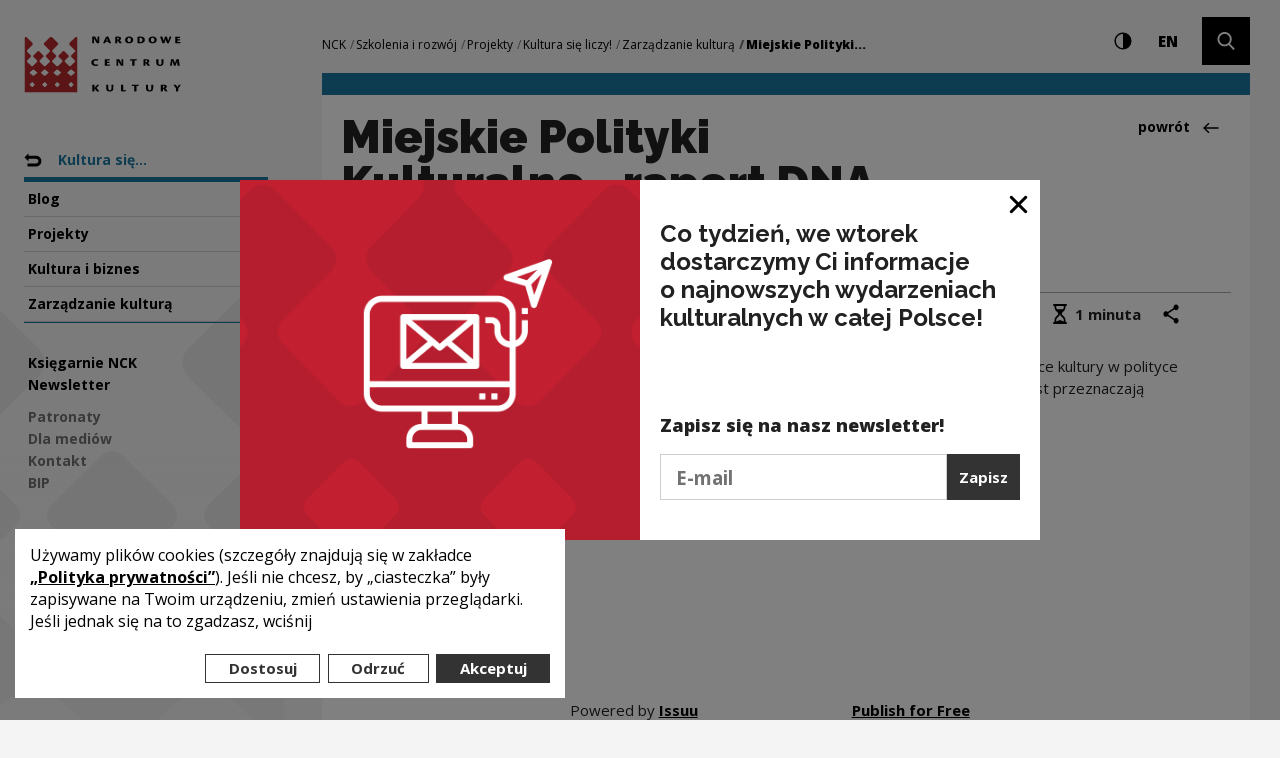

--- FILE ---
content_type: text/html; charset=UTF-8
request_url: https://nck.pl/szkolenia-i-rozwoj/projekty/kultura-sie-liczy-/zarzadzanie-kultura/miejskie-polityki-kulturalne-raport-dna-miasta
body_size: 25273
content:
<!DOCTYPE html>
<html xmlns="http://www.w3.org/1999/xhtml" itemscope itemtype="http://schema.org/WebPage" class="type-news" lang="pl">
<head>
	<meta name="viewport" content="width=device-width, initial-scale=1.0, maximum-scale=1">
	<link href="https://fonts.googleapis.com/css?family=Raleway:900,700,300&amp;subset=latin-ext" rel="stylesheet">
	<link href="https://fonts.googleapis.com/css?family=Open+Sans:300,400,700,800&amp;subset=latin-ext" rel="stylesheet">
	<script>
		document.documentElement.className += ' js index-loading';
	</script>
	<meta charset="utf-8" />
	<title>Miejskie Polityki Kulturalne - raport DNA Miasta | Narodowe Centrum Kultury</title>
	<meta name="description" content="W jaki sposb władze miast myślą dzisiaj o kulturze? Jakie jest miejsce kultury w polityce miejskiej? Czy kultura służy tylko promocji? Ile pieniędzy władze miast przeznaczają na kulturę i na co je wydają?" />
	<link rel="alternate" hreflang="pl" href="http://nck.pl/szkolenia-i-rozwoj/projekty/kultura-sie-liczy-/zarzadzanie-kultura/miejskie-polityki-kulturalne-raport-dna-miasta"/>
	<link rel="alternate" hreflang="en" href="http://nck.pl/en/szkolenia-i-rozwoj/projekty/kultura-sie-liczy-/zarzadzanie-kultura/miejskie-polityki-kulturalne-raport-dna-miasta"/>
 
	<link type="text/plain" rel="author" href="/humans.txt"/>
	<meta name="robots" content="index, follow" />
<link href='/local/dist/style.css?v=1.4.3' rel='stylesheet' type='text/css' title='' />
<!-- Start: Google consent -->
<script>
  window.dataLayer = window.dataLayer || [];
  function gtag(){dataLayer.push(arguments);}
  gtag('consent', 'default', {
    'ad_storage':             'denied',
    'ad_user_data':           'denied',
    'ad_personalization':     'denied',
    'analytics_storage':      'denied',
    'functionality_storage':  'denied',
    'personalization_storage':'denied',
    'security_storage':       'denied'
  });
</script>
<!-- End: Google consent --><script async src="https://www.googletagmanager.com/gtag/js?id=G-YYGN2XV1ZC"></script>
    <script>
      window.dataLayer = window.dataLayer || [];
      function gtag(){dataLayer.push(arguments);}
      gtag('js', new Date());
      gtag('config', 'G-YYGN2XV1ZC');
    </script><!-- Google Tag Manager -->
	<script>(function(w,d,s,l,i){w[l]=w[l]||[];w[l].push({'gtm.start':
	new Date().getTime(),event:'gtm.js'});var f=d.getElementsByTagName(s)[0],
	j=d.createElement(s),dl=l!='dataLayer'?'&l='+l:'';j.async=true;j.src=
	'https://www.googletagmanager.com/gtm.js?id='+i+dl;f.parentNode.insertBefore(j,f);
	})(window,document,'script','dataLayer','GTM-NWD692C');</script>
<!-- End Google Tag Manager --><!-- Hotjar Tracking Code for http://nck.pl -->
	<script type="text/plain" data-tracking-code-group="analytics" >
	    (function(h,o,t,j,a,r){
	        h.hj=h.hj||function(){(h.hj.q=h.hj.q||[]).push(arguments)};
	        h._hjSettings={hjid:1004188,hjsv:6};
	        a=o.getElementsByTagName('head')[0];
	        r=o.createElement('script');r.async=1;
	        r.src=t+h._hjSettings.hjid+j+h._hjSettings.hjsv;
	        a.appendChild(r);
	    })(window,document,'https://static.hotjar.com/c/hotjar-','.js?sv=');
	</script><link rel="apple-touch-icon" sizes="180x180" href="/local/images/icons/apple-touch-icon.png">
<link rel="icon" type="image/png" sizes="32x32" href="/local/images/icons/favicon-32x32.png">
<link rel="icon" type="image/png" sizes="16x16" href="/local/images/icons/favicon-16x16.png">
<link rel="manifest" href="/local/images/icons/manifest.json">
<link rel="mask-icon" href="/local/images/icons/safari-pinned-tab.svg" color="#b62a2f">
<meta name="theme-color" content="#ffffff">	<!-- Schema.org markup for Google+ -->
	<meta itemprop="name" content="Miejskie Polityki Kulturalne - raport DNA Miasta | Narodowe Centrum Kultury">
	<meta itemprop="description" content="W jaki sposb władze miast myślą dzisiaj o kulturze? Jakie jest miejsce kultury w polityce miejskiej? Czy kultura służy tylko promocji? Ile pieniędzy władze miast przeznaczają na kulturę i na co je">
	 <meta itemprop="image" content="http://nck.pl">
	<!-- Twitter Card data -->
	<meta name="twitter:card" content="summary_large_image">
	<meta name="twitter:title" content="Miejskie Polityki Kulturalne - raport DNA Miasta | Narodowe Centrum Kultury">
	<meta name="twitter:description" content="W jaki sposb władze miast myślą dzisiaj o kulturze? Jakie jest miejsce kultury w polityce miejskiej? Czy kultura służy tylko promocji? Ile pieniędzy władze miast przeznaczają na kulturę i na co je">
	<!-- Twitter Summary card images must be at least 120x120px -->
	<meta name="twitter:image" content="http://nck.pl">	<!-- Open Graph data -->
	<meta property="og:title" content="Miejskie Polityki Kulturalne - raport DNA Miasta | Narodowe Centrum Kultury" />
	<meta property="og:type" content="article" />
	<meta property="og:url" content="http://nck.pl/szkolenia-i-rozwoj/projekty/kultura-sie-liczy-/zarzadzanie-kultura/miejskie-polityki-kulturalne-raport-dna-miasta" />
	<meta property="og:image" content="http://nck.pl" />	<meta property="og:description" content="W jaki sposb władze miast myślą dzisiaj o kulturze? Jakie jest miejsce kultury w polityce miejskiej? Czy kultura służy tylko promocji? Ile pieniędzy władze miast przeznaczają na kulturę i na co je" /> 
	<meta property="og:site_name" content="| Narodowe Centrum Kultury" />
	<!--[if lt IE 9]>
	<script src="http://html5shiv.googlecode.com/svn/trunk/html5.js"></script>
	<script src="http://css3-mediaqueries-js.googlecode.com/svn/trunk/css3-mediaqueries.js"></script>
	<![endif]-->
</head>
<body >
	<div id="stage" aria-atomic="true">
		<div id="sidebar-mobile" class="d-lg-none">
  <div class="inner text-center">
    <h1 class="sr-only as-focus-to" tabindex="-1">
      Miejskie Polityki Kulturalne - raport DNA Miasta | Narodowe Centrum Kultury    </h1>
    <a href="#main-content" class="nck-f1 no-as" data-focus-to="#c-start">
      Przejdź do treści    </a>
    <button type="button" class="hamburger d-block d-lg-none mb-10" aria-expanded="false" aria-controls="sidebar-nav" aria-haspopup="true" data-label-expand="Włącz nawigację" data-label-collapse="Zamknij nawigację">
      <span></span>
      <span></span>
      <span></span>
      <span class="sr-only">Włącz nawigację</span>
    </button>
    <a href="/" class="d-block d-lg-none nck-logo mb-10 " aria-label="Narodowe Centrum Kultury">
  <span class="sr-only">Narodowe Centrum Kultury</span>
  <svg  class="logo-crown" style="" xmlns="http://www.w3.org/2000/svg" xml:space="preserve" width="43" height="45" overflow="visible" viewBox="-0.5 -0.5 43 45"><path d="M42 44V.988a.981.981 0 0 0-.986-.92.985.985 0 0 0-.709.295l-4.395 4.31a1.294 1.294 0 0 0 0 1.843l.061.06c.049.069.101.133.166.193l2.537 2.498v.01l1.314 1.285c.382.38.382 1 0 1.374L38.1 13.79l-.011-.006-.904.892a.939.939 0 0 0 0 1.34l.715.702.641.63 1.384 1.356a.941.941 0 0 1-.015 1.325l-3.188 3.131a.978.978 0 0 1-1.365 0l-3.185-3.131a.935.935 0 0 1 0-1.334v-.003l2.01-1.974.711-.702a.935.935 0 0 0 0-1.34l-3.184-3.127a.982.982 0 0 0-1.367 0l-3.184 3.127a.935.935 0 0 0 0 1.34l.718.702.531.521 1.483 1.463a.93.93 0 0 1-.01 1.327l-3.182 3.131a.983.983 0 0 1-1.369 0l-3.188-3.131a.94.94 0 0 1 0-1.337l.682-.671 2.044-2.004a.944.944 0 0 0 0-1.34l-1.703-1.673v-.009l-1.018-.999a.967.967 0 0 1 0-1.374l1.018-.995v-.015l3.151-3.096a1.29 1.29 0 0 0 0-1.843L21.938.375c-.513-.5-1.368-.5-1.878 0l-4.378 4.298a1.289 1.289 0 0 0 0 1.843l3.15 3.096v.015l1.016.995a.962.962 0 0 1 0 1.374l-1.016.999v.009l-1.704 1.673a.94.94 0 0 0 0 1.34l2.044 2.004.683.671a.94.94 0 0 1 0 1.337l-3.188 3.131a.98.98 0 0 1-1.367 0l-3.184-3.131a.932.932 0 0 1-.011-1.327l1.485-1.463.531-.521.716-.702a.937.937 0 0 0 0-1.34l-3.183-3.127a.984.984 0 0 0-1.368 0l-3.182 3.127a.932.932 0 0 0 0 1.34l.711.702 2.01 1.974v.003a.935.935 0 0 1 0 1.334L6.639 23.16a.976.976 0 0 1-1.363 0l-3.188-3.131a.941.941 0 0 1-.015-1.325l1.383-1.356.642-.63.712-.702a.937.937 0 0 0 0-1.34l-.903-.892-.009.006-1.888-1.854a.963.963 0 0 1 0-1.374l1.311-1.285v-.01L5.86 6.769c.067-.06.116-.124.165-.193l.059-.06a1.289 1.289 0 0 0 0-1.843L1.693.363a.988.988 0 0 0-.71-.295.977.977 0 0 0-.984.92V44H42zM4.077 37.671l1.656-1.536a.448.448 0 0 1 .641 0l1.494 1.536a.47.47 0 0 1 0 .656l-1.494 1.538a.448.448 0 0 1-.641 0l-1.495-1.538c-.177-.179-.338-.474-.161-.656zm5.719-8.76L7.491 30.83a.799.799 0 0 1-.986 0l-2.302-1.919a.516.516 0 0 1 0-.821l2.302-1.92a.799.799 0 0 1 .986 0l2.305 1.92a.515.515 0 0 1 0 .821zm4.34 8.76 1.535-1.536a.47.47 0 0 1 .659 0l1.534 1.536a.464.464 0 0 1 0 .656l-1.534 1.538a.47.47 0 0 1-.659 0l-1.535-1.538a.464.464 0 0 1 0-.656zm4.66-8.76-2.302 1.919a.799.799 0 0 1-.986 0l-2.304-1.919a.516.516 0 0 1 0-.821l2.304-1.92a.799.799 0 0 1 .986 0l2.302 1.92a.515.515 0 0 1 0 .821zm5.34 8.76 1.534-1.536a.468.468 0 0 1 .658 0l1.538 1.536a.468.468 0 0 1 0 .656l-1.538 1.538a.468.468 0 0 1-.658 0l-1.534-1.538a.464.464 0 0 1 0-.656zm4.661-8.76-2.303 1.919a.802.802 0 0 1-.988 0l-2.302-1.919c-.272-.228-.272-.597 0-.821l2.302-1.92a.802.802 0 0 1 .988 0l2.303 1.92c.27.224.27.594 0 .821zm6.339 8.76 1.535-1.536a.467.467 0 0 1 .657 0l1.534 1.536a.459.459 0 0 1 0 .656l-1.534 1.538a.467.467 0 0 1-.657 0l-1.535-1.538a.464.464 0 0 1 0-.656zm4.66-8.76-2.302 1.919a.805.805 0 0 1-.99 0l-2.298-1.919c-.274-.228-.274-.597 0-.821l2.298-1.92a.805.805 0 0 1 .99 0l2.302 1.92a.515.515 0 0 1 0 .821z"/></svg>  <svg  class="logo-typo" style="" xmlns="http://www.w3.org/2000/svg" xml:space="preserve" width="92" height="57" overflow="visible" viewBox="0 -0.5 92 57"><path d="M1.08 4.913c0 .911 0 1.527-.031 1.974.635.014 1.27-.012 1.493-.04.174-.043.269-.099.269-.309V3.976c0-.771 0-1.428-.08-2.241.603 1.204.843 1.653 1.494 2.745.729 1.261 1.159 1.876 1.412 2.198.128.168.27.208.493.208.412 0 1.762-.139 1.873-.153V2.057c0-.91.016-1.525.032-1.975-.239 0-1.097.014-1.461.044-.222.025-.302.055-.302.293v1.89c0 .827.016 1.386.112 2.451-.222-.616-.555-1.204-.952-1.861C4.987 2.114 4.13.645 3.828.252 3.732.14 3.605.083 3.415.083c-.174 0-2.049.044-2.414.084v.056l.08.266-.001 4.424zm16.262.562c.062.182.225.559.445 1.077.095.24.223.335.523.335.299 0 1.697-.04 1.903-.139v-.056a54.192 54.192 0 0 1-1.126-2.395c-.333-.796-1.111-2.688-1.794-4.1-.032-.058-.095-.114-.271-.114-.285 0-1.205.057-2.144.153l.033.227c-.588 1.342-2.367 4.999-2.889 6.257l.015.028c.38.07 1.079.139 1.635.139.271 0 .381-.04.477-.223.111-.237.412-.909.51-1.189h2.683zm-2.238-1.273c.396-1.066.698-1.822.891-2.354.174.461.396.993.889 2.354h-1.78zm11.316.039c.412-.028.764.14 1.018.589.332.615.73 1.315.903 1.539.334.435.683.547 1.286.547s1.096-.042 1.445-.125v-.057c-.271-.28-.604-.77-.953-1.359-.43-.714-.842-1.356-1.256-1.652.621-.252 1.461-.671 1.461-1.639 0-1.216-.871-2.002-3.238-2.002-1.348 0-2.715.225-2.841.267.017.266.017.533.017 1.05v3.542c0 .882 0 1.498-.031 1.945.236 0 1.586-.012 1.953-.04.143-.029.236-.069.236-.309V4.241zm0-3.008c.128-.03.382-.043.604-.043.668 0 1.097.393 1.097.994 0 .504-.302.728-.524.84-.222.112-.619.153-1.175.14l-.002-1.931zM38.562 0c-2.412 0-4.207 1.356-4.207 3.584C34.355 5.405 35.657 7 38.45 7c2.827 0 4.209-1.638 4.209-3.583C42.659 1.26 40.863 0 38.577 0h-.015zm-.126 1.246c1.191 0 1.857 1.022 1.857 2.297 0 1.387-.555 2.212-1.684 2.212-1.158 0-1.889-.882-1.889-2.311 0-1.54.872-2.198 1.698-2.198h.018zm8.522 5.474c.685.127 1.558.196 2.271.196 2.588 0 5.225-.727 5.225-3.458 0-1.387-.651-3.375-4.508-3.375-1.209 0-2.652.197-3.002.296.031.25.016.433.016 1.174l-.002 5.167zm2.208-5.376c.283-.028.555-.028.762-.028 1.078 0 2.158.572 2.158 2.114 0 2.045-1.635 2.297-2.27 2.297-.207 0-.51-.03-.65-.043v-4.34zM62.502 0c-2.412 0-4.206 1.356-4.206 3.584 0 1.821 1.3 3.416 4.095 3.416C65.217 7 66.6 5.362 66.6 3.417 66.6 1.26 64.803 0 62.52 0h-.018zm-.127 1.246c1.189 0 1.859 1.022 1.859 2.297 0 1.387-.558 2.212-1.685 2.212-1.157 0-1.89-.882-1.89-2.311 0-1.54.872-2.198 1.697-2.198h.019zm10.051 5.641c.602 0 1.414-.069 1.67-.096.221-.043.334-.21.428-.476.381-1.092 1.019-2.997 1.222-3.754.383 1.302.969 3.277 1.239 4.326.636 0 1.603-.056 1.682-.096.208-.085.288-.21.382-.435.522-1.204 1.222-2.886 1.745-4.089.432-1.022.604-1.54.637-1.623.111-.282.016-.448-.316-.493a32.406 32.406 0 0 0-1.43-.069c-.191.672-.588 1.85-1.459 4.37-.365-1.317-1.004-3.277-1.238-4.06-.082-.226-.189-.31-.445-.31-.443 0-1.096.084-1.684.267a.831.831 0 0 1-.016.448c-.443 1.386-1.017 3.262-1.189 3.766-.383-1.441-.905-3.051-1.146-3.878-.144-.503-.271-.603-.586-.603-.541 0-1.509.099-1.97.169.141.322.476 1.204.777 1.975.682 1.763 1.476 4.13 1.697 4.661zm13.129-.322.209.226c.314.04 1.094.096 2.682.096 1.332 0 1.589-.012 1.763-.083.365-.14.634-.561.793-1.176l-.015-.043c-.397.043-1.098.058-1.78.058-.92 0-1.271-.028-1.442-.07V4.06h1.715c.444 0 .762-.07 1.047-1.232h-2.762V1.429h1.271c.587 0 .967 0 1.154-.085.18-.141.399-.35.479-1.177h-3.032c-.748.015-1.398.099-2.111.141.029.49.029.854.029 1.358v4.899zM6.951 28.348c-.429.154-1.141.281-1.887.281-1.708 0-2.705-.883-2.705-2.184 0-1.387.965-2.113 2.341-2.113.649 0 1.284.153 1.537.25.159.055.285 0 .381-.056.157-.085.473-.687.425-.91-.235-.281-1.169-.616-2.42-.616C2.169 23 0 24.218 0 26.585 0 28.585 1.551 30 4.607 30c.806 0 1.599-.182 1.868-.336.237-.211.521-.755.521-1.272l-.045-.044zm6.701 1.218.205.225c.315.042 1.093.098 2.675.098 1.331 0 1.585-.013 1.757-.086.363-.139.634-.559.793-1.174l-.018-.043c-.396.043-1.092.057-1.772.057-.918 0-1.267-.027-1.44-.068v-1.513h1.711c.443 0 .758-.07 1.043-1.233h-2.754v-1.4h1.269c.584 0 .965 0 1.153-.083.177-.139.396-.351.478-1.176h-3.024c-.742.014-1.394.098-2.104.139.032.491.032.856.032 1.36v4.898h-.004zm12.024-1.652c0 .913 0 1.527-.031 1.975.633.014 1.267-.013 1.487-.041.175-.045.271-.098.271-.31v-2.561c0-.771 0-1.428-.078-2.241.601 1.204.837 1.653 1.486 2.743.729 1.261 1.155 1.878 1.41 2.201.127.166.268.207.488.207.411 0 1.757-.138 1.868-.152v-4.676c0-.909.019-1.526.032-1.973-.237 0-1.092.014-1.457.042-.221.027-.301.055-.301.293v1.889c0 .828.016 1.386.111 2.452-.224-.617-.557-1.205-.949-1.864-.445-.783-1.3-2.252-1.6-2.645-.096-.112-.225-.167-.412-.167-.176 0-2.042.042-2.406.083v.057l.078.266v4.423h.003zm16.021 1.792c0 .17.078.196.302.196.868 0 1.472-.026 1.946-.084-.016-.226-.047-.574-.047-1.316v-4.075h1.662c.394-.069.806-.292.947-1.259h-4.906c-1.266 0-1.646-.014-1.851-.056-.146.125-.444.533-.541 1.007-.03.183.063.308.285.308h2.2v5.279h.003zm13.481-2.463c.412-.029.76.14 1.014.588.33.617.729 1.317.901 1.54.335.434.681.546 1.281.546.604 0 1.092-.04 1.438-.125v-.058c-.267-.28-.601-.77-.947-1.356-.426-.715-.838-1.358-1.25-1.652.615-.252 1.455-.671 1.455-1.638 0-1.217-.869-2.001-3.228-2.001-1.347 0-2.709.222-2.835.266.016.266.016.532.016 1.05v3.541c0 .884 0 1.5-.031 1.945.236 0 1.582-.012 1.947-.041.143-.027.237-.068.237-.309l.002-2.296zm0-3.011c.124-.028.379-.042.602-.042.666 0 1.092.393 1.092.994 0 .504-.301.729-.521.841-.222.113-.619.154-1.172.139v-1.932zm13.147-.532c0-.519-.062-.615-.288-.615-.82 0-1.674.042-1.945.069.016.252.033.686.033 1.415v2.143c0 2.282 1.281 3.289 3.562 3.289 1.758 0 3.75-.42 3.75-3.555v-1.387c0-.895.018-1.54.049-1.973-.254 0-1.254 0-1.68.042-.188.013-.301.055-.301.293v3.319c0 1.485-.648 2.015-1.6 2.015-.901 0-1.581-.615-1.581-1.96V23.7h.001zm18.321-.224c-.461 1.107-1.222 2.899-1.508 3.599l-1.392-3.654c-.097-.239-.174-.335-.49-.335-.746 0-1.614.083-2.121.196l.019.293c-.383 2.284-.875 5-1.096 6.161.158.099 1.409.152 1.631.152.146 0 .207-.041.237-.207.158-1.542.507-3.488.558-4.775.358 1.163 1.297 3.863 1.611 4.873.491 0 1.377-.113 1.758-.211.713-2.03 1.33-3.64 1.584-4.563l.108 1.639c.111 1.775.175 2.365.224 2.995.017.154.062.252.285.252.346 0 1.787-.098 1.944-.154-.045-.363-.222-1.286-.377-2.407l-.521-3.91c-.033-.267-.158-.335-.332-.335-.442 0-1.899.097-2.121.196v.195h-.001zM1.046 55.688c0 .172.08.197.319.197.333 0 1.762-.025 1.921-.085-.017-.211-.047-.579-.047-1.317v-1.869c.349.58 1.397 1.971 1.968 2.722.365.479.59.58.859.58 1.065 0 1.906-.056 2.064-.114v-.07c-.604-.723-2.048-2.438-2.78-3.516.812-.918 2.018-2.18 2.383-2.648.222-.282.175-.426-.239-.481A14.8 14.8 0 0 0 6.083 49c-.62.824-1.715 2.012-2.843 3.415v-2.763c0-.525-.032-.652-.224-.652-.269 0-1.746.07-2.016.114.032.241.046.694.046 1.403v5.171zm16.28-6.063c0-.525-.064-.625-.286-.625-.825 0-1.685.042-1.952.07.016.255.032.695.032 1.433v2.167c0 2.311 1.284 3.33 3.573 3.33 1.763 0 3.762-.424 3.762-3.6v-1.402c0-.906.018-1.559.047-1.998-.252 0-1.252 0-1.68.042-.191.015-.303.058-.303.297v3.36c0 1.502-.652 2.037-1.605 2.037-.904 0-1.588-.62-1.588-1.982v-3.129zm12.953 5.936.205.228c.32.042 1.098.099 2.687.099 1.158 0 1.397-.014 1.604-.099.175-.113.637-.537.779-1.19l-.033-.027c-.43.043-.92.057-1.731.057-.776 0-1.126-.027-1.315-.07l.014-4.945c0-.51-.047-.608-.284-.608-.765 0-1.685.058-1.954.084.032.241.032.694.032 1.349v5.125h-.004zm13.391.141c0 .17.079.198.303.198.873 0 1.478-.028 1.953-.086-.016-.226-.049-.578-.049-1.332v-4.121h1.668c.398-.071.809-.299.952-1.277h-4.923c-1.27 0-1.65-.014-1.857-.055-.144.127-.445.537-.54 1.02-.032.186.063.312.284.312h2.209v5.341zm14.153-6.077c0-.525-.065-.625-.288-.625-.824 0-1.684.042-1.953.07.016.255.033.695.033 1.433v2.167c0 2.311 1.285 3.33 3.572 3.33 1.763 0 3.764-.424 3.764-3.6v-1.402c0-.906.016-1.559.05-1.998-.255 0-1.256 0-1.685.042-.191.015-.303.058-.303.297v3.36c0 1.502-.65 2.037-1.604 2.037-.904 0-1.587-.62-1.587-1.982l.001-3.129zm15.113 3.584c.412-.029.764.141 1.016.594.334.624.73 1.334.906 1.559.334.439.683.555 1.287.555.604 0 1.097-.043 1.443-.128v-.059c-.27-.283-.602-.779-.951-1.375-.431-.722-.843-1.375-1.254-1.672.619-.254 1.459-.681 1.459-1.656 0-1.234-.871-2.027-3.24-2.027-1.349 0-2.717.227-2.843.27.019.27.019.539.019 1.062v3.586c0 .893 0 1.516-.032 1.968.235 0 1.589-.014 1.952-.04.142-.031.238-.07.238-.312v-2.325zm0-3.045c.129-.03.381-.045.604-.045.666 0 1.097.398 1.097 1.007 0 .511-.302.735-.525.851-.221.112-.619.154-1.174.142v-1.954h-.002zm13.291 5.51c0 .186.094.212.283.212 1.08 0 1.463-.026 1.971-.085-.016-.24-.047-.594-.047-1.318v-1.387c0-.156.096-.312.158-.412.176-.252 2.08-2.806 2.303-3.158.113-.17.189-.326-.062-.397-.335-.087-.765-.129-1.623-.129-.237.384-.983 1.672-1.589 2.592-.461-.779-.807-1.373-1.236-2.025-.302-.467-.414-.567-.653-.567-.461 0-1.604.1-2.131.198v.058c.319.383 1.098 1.458 1.986 2.65.316.438.43.648.523.834.078.129.113.256.113.469v2.465h.004z"/></svg>  </a>  </div>
</div>

		<div id="sidebar">
			<div id="sidebar-nav" class="item-sidebar" data-as-view="sidebar" data-as-id="sidebar-914455672">
  <div class="crown-wrapper d-none d-lg-block">
    <svg  class="crown" style="" xmlns="http://www.w3.org/2000/svg" xml:space="preserve" width="43" height="45" overflow="visible" viewBox="-0.5 -0.5 43 45"><path d="M42 44V.988a.981.981 0 0 0-.986-.92.985.985 0 0 0-.709.295l-4.395 4.31a1.294 1.294 0 0 0 0 1.843l.061.06c.049.069.101.133.166.193l2.537 2.498v.01l1.314 1.285c.382.38.382 1 0 1.374L38.1 13.79l-.011-.006-.904.892a.939.939 0 0 0 0 1.34l.715.702.641.63 1.384 1.356a.941.941 0 0 1-.015 1.325l-3.188 3.131a.978.978 0 0 1-1.365 0l-3.185-3.131a.935.935 0 0 1 0-1.334v-.003l2.01-1.974.711-.702a.935.935 0 0 0 0-1.34l-3.184-3.127a.982.982 0 0 0-1.367 0l-3.184 3.127a.935.935 0 0 0 0 1.34l.718.702.531.521 1.483 1.463a.93.93 0 0 1-.01 1.327l-3.182 3.131a.983.983 0 0 1-1.369 0l-3.188-3.131a.94.94 0 0 1 0-1.337l.682-.671 2.044-2.004a.944.944 0 0 0 0-1.34l-1.703-1.673v-.009l-1.018-.999a.967.967 0 0 1 0-1.374l1.018-.995v-.015l3.151-3.096a1.29 1.29 0 0 0 0-1.843L21.938.375c-.513-.5-1.368-.5-1.878 0l-4.378 4.298a1.289 1.289 0 0 0 0 1.843l3.15 3.096v.015l1.016.995a.962.962 0 0 1 0 1.374l-1.016.999v.009l-1.704 1.673a.94.94 0 0 0 0 1.34l2.044 2.004.683.671a.94.94 0 0 1 0 1.337l-3.188 3.131a.98.98 0 0 1-1.367 0l-3.184-3.131a.932.932 0 0 1-.011-1.327l1.485-1.463.531-.521.716-.702a.937.937 0 0 0 0-1.34l-3.183-3.127a.984.984 0 0 0-1.368 0l-3.182 3.127a.932.932 0 0 0 0 1.34l.711.702 2.01 1.974v.003a.935.935 0 0 1 0 1.334L6.639 23.16a.976.976 0 0 1-1.363 0l-3.188-3.131a.941.941 0 0 1-.015-1.325l1.383-1.356.642-.63.712-.702a.937.937 0 0 0 0-1.34l-.903-.892-.009.006-1.888-1.854a.963.963 0 0 1 0-1.374l1.311-1.285v-.01L5.86 6.769c.067-.06.116-.124.165-.193l.059-.06a1.289 1.289 0 0 0 0-1.843L1.693.363a.988.988 0 0 0-.71-.295.977.977 0 0 0-.984.92V44H42zM4.077 37.671l1.656-1.536a.448.448 0 0 1 .641 0l1.494 1.536a.47.47 0 0 1 0 .656l-1.494 1.538a.448.448 0 0 1-.641 0l-1.495-1.538c-.177-.179-.338-.474-.161-.656zm5.719-8.76L7.491 30.83a.799.799 0 0 1-.986 0l-2.302-1.919a.516.516 0 0 1 0-.821l2.302-1.92a.799.799 0 0 1 .986 0l2.305 1.92a.515.515 0 0 1 0 .821zm4.34 8.76 1.535-1.536a.47.47 0 0 1 .659 0l1.534 1.536a.464.464 0 0 1 0 .656l-1.534 1.538a.47.47 0 0 1-.659 0l-1.535-1.538a.464.464 0 0 1 0-.656zm4.66-8.76-2.302 1.919a.799.799 0 0 1-.986 0l-2.304-1.919a.516.516 0 0 1 0-.821l2.304-1.92a.799.799 0 0 1 .986 0l2.302 1.92a.515.515 0 0 1 0 .821zm5.34 8.76 1.534-1.536a.468.468 0 0 1 .658 0l1.538 1.536a.468.468 0 0 1 0 .656l-1.538 1.538a.468.468 0 0 1-.658 0l-1.534-1.538a.464.464 0 0 1 0-.656zm4.661-8.76-2.303 1.919a.802.802 0 0 1-.988 0l-2.302-1.919c-.272-.228-.272-.597 0-.821l2.302-1.92a.802.802 0 0 1 .988 0l2.303 1.92c.27.224.27.594 0 .821zm6.339 8.76 1.535-1.536a.467.467 0 0 1 .657 0l1.534 1.536a.459.459 0 0 1 0 .656l-1.534 1.538a.467.467 0 0 1-.657 0l-1.535-1.538a.464.464 0 0 1 0-.656zm4.66-8.76-2.302 1.919a.805.805 0 0 1-.99 0l-2.298-1.919c-.274-.228-.274-.597 0-.821l2.298-1.92a.805.805 0 0 1 .99 0l2.302 1.92a.515.515 0 0 1 0 .821z"/></svg>  </div>
  <div class="inner">
    <h1 class="sr-only as-focus-to" tabindex="-1">
      Miejskie Polityki Kulturalne - raport DNA Miasta | Narodowe Centrum Kultury    </h1>
    <a href="#main-content" class="nck-f1 no-as" data-focus-to="#c-start">
      Przejdź do treści    </a>
    <a href="/" class="d-none d-lg-block nck-logo mb-50 " aria-label="Narodowe Centrum Kultury">
  <span class="sr-only">Narodowe Centrum Kultury</span>
  <svg  class="logo-crown" style="" xmlns="http://www.w3.org/2000/svg" xml:space="preserve" width="43" height="45" overflow="visible" viewBox="-0.5 -0.5 43 45"><path d="M42 44V.988a.981.981 0 0 0-.986-.92.985.985 0 0 0-.709.295l-4.395 4.31a1.294 1.294 0 0 0 0 1.843l.061.06c.049.069.101.133.166.193l2.537 2.498v.01l1.314 1.285c.382.38.382 1 0 1.374L38.1 13.79l-.011-.006-.904.892a.939.939 0 0 0 0 1.34l.715.702.641.63 1.384 1.356a.941.941 0 0 1-.015 1.325l-3.188 3.131a.978.978 0 0 1-1.365 0l-3.185-3.131a.935.935 0 0 1 0-1.334v-.003l2.01-1.974.711-.702a.935.935 0 0 0 0-1.34l-3.184-3.127a.982.982 0 0 0-1.367 0l-3.184 3.127a.935.935 0 0 0 0 1.34l.718.702.531.521 1.483 1.463a.93.93 0 0 1-.01 1.327l-3.182 3.131a.983.983 0 0 1-1.369 0l-3.188-3.131a.94.94 0 0 1 0-1.337l.682-.671 2.044-2.004a.944.944 0 0 0 0-1.34l-1.703-1.673v-.009l-1.018-.999a.967.967 0 0 1 0-1.374l1.018-.995v-.015l3.151-3.096a1.29 1.29 0 0 0 0-1.843L21.938.375c-.513-.5-1.368-.5-1.878 0l-4.378 4.298a1.289 1.289 0 0 0 0 1.843l3.15 3.096v.015l1.016.995a.962.962 0 0 1 0 1.374l-1.016.999v.009l-1.704 1.673a.94.94 0 0 0 0 1.34l2.044 2.004.683.671a.94.94 0 0 1 0 1.337l-3.188 3.131a.98.98 0 0 1-1.367 0l-3.184-3.131a.932.932 0 0 1-.011-1.327l1.485-1.463.531-.521.716-.702a.937.937 0 0 0 0-1.34l-3.183-3.127a.984.984 0 0 0-1.368 0l-3.182 3.127a.932.932 0 0 0 0 1.34l.711.702 2.01 1.974v.003a.935.935 0 0 1 0 1.334L6.639 23.16a.976.976 0 0 1-1.363 0l-3.188-3.131a.941.941 0 0 1-.015-1.325l1.383-1.356.642-.63.712-.702a.937.937 0 0 0 0-1.34l-.903-.892-.009.006-1.888-1.854a.963.963 0 0 1 0-1.374l1.311-1.285v-.01L5.86 6.769c.067-.06.116-.124.165-.193l.059-.06a1.289 1.289 0 0 0 0-1.843L1.693.363a.988.988 0 0 0-.71-.295.977.977 0 0 0-.984.92V44H42zM4.077 37.671l1.656-1.536a.448.448 0 0 1 .641 0l1.494 1.536a.47.47 0 0 1 0 .656l-1.494 1.538a.448.448 0 0 1-.641 0l-1.495-1.538c-.177-.179-.338-.474-.161-.656zm5.719-8.76L7.491 30.83a.799.799 0 0 1-.986 0l-2.302-1.919a.516.516 0 0 1 0-.821l2.302-1.92a.799.799 0 0 1 .986 0l2.305 1.92a.515.515 0 0 1 0 .821zm4.34 8.76 1.535-1.536a.47.47 0 0 1 .659 0l1.534 1.536a.464.464 0 0 1 0 .656l-1.534 1.538a.47.47 0 0 1-.659 0l-1.535-1.538a.464.464 0 0 1 0-.656zm4.66-8.76-2.302 1.919a.799.799 0 0 1-.986 0l-2.304-1.919a.516.516 0 0 1 0-.821l2.304-1.92a.799.799 0 0 1 .986 0l2.302 1.92a.515.515 0 0 1 0 .821zm5.34 8.76 1.534-1.536a.468.468 0 0 1 .658 0l1.538 1.536a.468.468 0 0 1 0 .656l-1.538 1.538a.468.468 0 0 1-.658 0l-1.534-1.538a.464.464 0 0 1 0-.656zm4.661-8.76-2.303 1.919a.802.802 0 0 1-.988 0l-2.302-1.919c-.272-.228-.272-.597 0-.821l2.302-1.92a.802.802 0 0 1 .988 0l2.303 1.92c.27.224.27.594 0 .821zm6.339 8.76 1.535-1.536a.467.467 0 0 1 .657 0l1.534 1.536a.459.459 0 0 1 0 .656l-1.534 1.538a.467.467 0 0 1-.657 0l-1.535-1.538a.464.464 0 0 1 0-.656zm4.66-8.76-2.302 1.919a.805.805 0 0 1-.99 0l-2.298-1.919c-.274-.228-.274-.597 0-.821l2.298-1.92a.805.805 0 0 1 .99 0l2.302 1.92a.515.515 0 0 1 0 .821z"/></svg>  <svg  class="logo-typo" style="" xmlns="http://www.w3.org/2000/svg" xml:space="preserve" width="92" height="57" overflow="visible" viewBox="0 -0.5 92 57"><path d="M1.08 4.913c0 .911 0 1.527-.031 1.974.635.014 1.27-.012 1.493-.04.174-.043.269-.099.269-.309V3.976c0-.771 0-1.428-.08-2.241.603 1.204.843 1.653 1.494 2.745.729 1.261 1.159 1.876 1.412 2.198.128.168.27.208.493.208.412 0 1.762-.139 1.873-.153V2.057c0-.91.016-1.525.032-1.975-.239 0-1.097.014-1.461.044-.222.025-.302.055-.302.293v1.89c0 .827.016 1.386.112 2.451-.222-.616-.555-1.204-.952-1.861C4.987 2.114 4.13.645 3.828.252 3.732.14 3.605.083 3.415.083c-.174 0-2.049.044-2.414.084v.056l.08.266-.001 4.424zm16.262.562c.062.182.225.559.445 1.077.095.24.223.335.523.335.299 0 1.697-.04 1.903-.139v-.056a54.192 54.192 0 0 1-1.126-2.395c-.333-.796-1.111-2.688-1.794-4.1-.032-.058-.095-.114-.271-.114-.285 0-1.205.057-2.144.153l.033.227c-.588 1.342-2.367 4.999-2.889 6.257l.015.028c.38.07 1.079.139 1.635.139.271 0 .381-.04.477-.223.111-.237.412-.909.51-1.189h2.683zm-2.238-1.273c.396-1.066.698-1.822.891-2.354.174.461.396.993.889 2.354h-1.78zm11.316.039c.412-.028.764.14 1.018.589.332.615.73 1.315.903 1.539.334.435.683.547 1.286.547s1.096-.042 1.445-.125v-.057c-.271-.28-.604-.77-.953-1.359-.43-.714-.842-1.356-1.256-1.652.621-.252 1.461-.671 1.461-1.639 0-1.216-.871-2.002-3.238-2.002-1.348 0-2.715.225-2.841.267.017.266.017.533.017 1.05v3.542c0 .882 0 1.498-.031 1.945.236 0 1.586-.012 1.953-.04.143-.029.236-.069.236-.309V4.241zm0-3.008c.128-.03.382-.043.604-.043.668 0 1.097.393 1.097.994 0 .504-.302.728-.524.84-.222.112-.619.153-1.175.14l-.002-1.931zM38.562 0c-2.412 0-4.207 1.356-4.207 3.584C34.355 5.405 35.657 7 38.45 7c2.827 0 4.209-1.638 4.209-3.583C42.659 1.26 40.863 0 38.577 0h-.015zm-.126 1.246c1.191 0 1.857 1.022 1.857 2.297 0 1.387-.555 2.212-1.684 2.212-1.158 0-1.889-.882-1.889-2.311 0-1.54.872-2.198 1.698-2.198h.018zm8.522 5.474c.685.127 1.558.196 2.271.196 2.588 0 5.225-.727 5.225-3.458 0-1.387-.651-3.375-4.508-3.375-1.209 0-2.652.197-3.002.296.031.25.016.433.016 1.174l-.002 5.167zm2.208-5.376c.283-.028.555-.028.762-.028 1.078 0 2.158.572 2.158 2.114 0 2.045-1.635 2.297-2.27 2.297-.207 0-.51-.03-.65-.043v-4.34zM62.502 0c-2.412 0-4.206 1.356-4.206 3.584 0 1.821 1.3 3.416 4.095 3.416C65.217 7 66.6 5.362 66.6 3.417 66.6 1.26 64.803 0 62.52 0h-.018zm-.127 1.246c1.189 0 1.859 1.022 1.859 2.297 0 1.387-.558 2.212-1.685 2.212-1.157 0-1.89-.882-1.89-2.311 0-1.54.872-2.198 1.697-2.198h.019zm10.051 5.641c.602 0 1.414-.069 1.67-.096.221-.043.334-.21.428-.476.381-1.092 1.019-2.997 1.222-3.754.383 1.302.969 3.277 1.239 4.326.636 0 1.603-.056 1.682-.096.208-.085.288-.21.382-.435.522-1.204 1.222-2.886 1.745-4.089.432-1.022.604-1.54.637-1.623.111-.282.016-.448-.316-.493a32.406 32.406 0 0 0-1.43-.069c-.191.672-.588 1.85-1.459 4.37-.365-1.317-1.004-3.277-1.238-4.06-.082-.226-.189-.31-.445-.31-.443 0-1.096.084-1.684.267a.831.831 0 0 1-.016.448c-.443 1.386-1.017 3.262-1.189 3.766-.383-1.441-.905-3.051-1.146-3.878-.144-.503-.271-.603-.586-.603-.541 0-1.509.099-1.97.169.141.322.476 1.204.777 1.975.682 1.763 1.476 4.13 1.697 4.661zm13.129-.322.209.226c.314.04 1.094.096 2.682.096 1.332 0 1.589-.012 1.763-.083.365-.14.634-.561.793-1.176l-.015-.043c-.397.043-1.098.058-1.78.058-.92 0-1.271-.028-1.442-.07V4.06h1.715c.444 0 .762-.07 1.047-1.232h-2.762V1.429h1.271c.587 0 .967 0 1.154-.085.18-.141.399-.35.479-1.177h-3.032c-.748.015-1.398.099-2.111.141.029.49.029.854.029 1.358v4.899zM6.951 28.348c-.429.154-1.141.281-1.887.281-1.708 0-2.705-.883-2.705-2.184 0-1.387.965-2.113 2.341-2.113.649 0 1.284.153 1.537.25.159.055.285 0 .381-.056.157-.085.473-.687.425-.91-.235-.281-1.169-.616-2.42-.616C2.169 23 0 24.218 0 26.585 0 28.585 1.551 30 4.607 30c.806 0 1.599-.182 1.868-.336.237-.211.521-.755.521-1.272l-.045-.044zm6.701 1.218.205.225c.315.042 1.093.098 2.675.098 1.331 0 1.585-.013 1.757-.086.363-.139.634-.559.793-1.174l-.018-.043c-.396.043-1.092.057-1.772.057-.918 0-1.267-.027-1.44-.068v-1.513h1.711c.443 0 .758-.07 1.043-1.233h-2.754v-1.4h1.269c.584 0 .965 0 1.153-.083.177-.139.396-.351.478-1.176h-3.024c-.742.014-1.394.098-2.104.139.032.491.032.856.032 1.36v4.898h-.004zm12.024-1.652c0 .913 0 1.527-.031 1.975.633.014 1.267-.013 1.487-.041.175-.045.271-.098.271-.31v-2.561c0-.771 0-1.428-.078-2.241.601 1.204.837 1.653 1.486 2.743.729 1.261 1.155 1.878 1.41 2.201.127.166.268.207.488.207.411 0 1.757-.138 1.868-.152v-4.676c0-.909.019-1.526.032-1.973-.237 0-1.092.014-1.457.042-.221.027-.301.055-.301.293v1.889c0 .828.016 1.386.111 2.452-.224-.617-.557-1.205-.949-1.864-.445-.783-1.3-2.252-1.6-2.645-.096-.112-.225-.167-.412-.167-.176 0-2.042.042-2.406.083v.057l.078.266v4.423h.003zm16.021 1.792c0 .17.078.196.302.196.868 0 1.472-.026 1.946-.084-.016-.226-.047-.574-.047-1.316v-4.075h1.662c.394-.069.806-.292.947-1.259h-4.906c-1.266 0-1.646-.014-1.851-.056-.146.125-.444.533-.541 1.007-.03.183.063.308.285.308h2.2v5.279h.003zm13.481-2.463c.412-.029.76.14 1.014.588.33.617.729 1.317.901 1.54.335.434.681.546 1.281.546.604 0 1.092-.04 1.438-.125v-.058c-.267-.28-.601-.77-.947-1.356-.426-.715-.838-1.358-1.25-1.652.615-.252 1.455-.671 1.455-1.638 0-1.217-.869-2.001-3.228-2.001-1.347 0-2.709.222-2.835.266.016.266.016.532.016 1.05v3.541c0 .884 0 1.5-.031 1.945.236 0 1.582-.012 1.947-.041.143-.027.237-.068.237-.309l.002-2.296zm0-3.011c.124-.028.379-.042.602-.042.666 0 1.092.393 1.092.994 0 .504-.301.729-.521.841-.222.113-.619.154-1.172.139v-1.932zm13.147-.532c0-.519-.062-.615-.288-.615-.82 0-1.674.042-1.945.069.016.252.033.686.033 1.415v2.143c0 2.282 1.281 3.289 3.562 3.289 1.758 0 3.75-.42 3.75-3.555v-1.387c0-.895.018-1.54.049-1.973-.254 0-1.254 0-1.68.042-.188.013-.301.055-.301.293v3.319c0 1.485-.648 2.015-1.6 2.015-.901 0-1.581-.615-1.581-1.96V23.7h.001zm18.321-.224c-.461 1.107-1.222 2.899-1.508 3.599l-1.392-3.654c-.097-.239-.174-.335-.49-.335-.746 0-1.614.083-2.121.196l.019.293c-.383 2.284-.875 5-1.096 6.161.158.099 1.409.152 1.631.152.146 0 .207-.041.237-.207.158-1.542.507-3.488.558-4.775.358 1.163 1.297 3.863 1.611 4.873.491 0 1.377-.113 1.758-.211.713-2.03 1.33-3.64 1.584-4.563l.108 1.639c.111 1.775.175 2.365.224 2.995.017.154.062.252.285.252.346 0 1.787-.098 1.944-.154-.045-.363-.222-1.286-.377-2.407l-.521-3.91c-.033-.267-.158-.335-.332-.335-.442 0-1.899.097-2.121.196v.195h-.001zM1.046 55.688c0 .172.08.197.319.197.333 0 1.762-.025 1.921-.085-.017-.211-.047-.579-.047-1.317v-1.869c.349.58 1.397 1.971 1.968 2.722.365.479.59.58.859.58 1.065 0 1.906-.056 2.064-.114v-.07c-.604-.723-2.048-2.438-2.78-3.516.812-.918 2.018-2.18 2.383-2.648.222-.282.175-.426-.239-.481A14.8 14.8 0 0 0 6.083 49c-.62.824-1.715 2.012-2.843 3.415v-2.763c0-.525-.032-.652-.224-.652-.269 0-1.746.07-2.016.114.032.241.046.694.046 1.403v5.171zm16.28-6.063c0-.525-.064-.625-.286-.625-.825 0-1.685.042-1.952.07.016.255.032.695.032 1.433v2.167c0 2.311 1.284 3.33 3.573 3.33 1.763 0 3.762-.424 3.762-3.6v-1.402c0-.906.018-1.559.047-1.998-.252 0-1.252 0-1.68.042-.191.015-.303.058-.303.297v3.36c0 1.502-.652 2.037-1.605 2.037-.904 0-1.588-.62-1.588-1.982v-3.129zm12.953 5.936.205.228c.32.042 1.098.099 2.687.099 1.158 0 1.397-.014 1.604-.099.175-.113.637-.537.779-1.19l-.033-.027c-.43.043-.92.057-1.731.057-.776 0-1.126-.027-1.315-.07l.014-4.945c0-.51-.047-.608-.284-.608-.765 0-1.685.058-1.954.084.032.241.032.694.032 1.349v5.125h-.004zm13.391.141c0 .17.079.198.303.198.873 0 1.478-.028 1.953-.086-.016-.226-.049-.578-.049-1.332v-4.121h1.668c.398-.071.809-.299.952-1.277h-4.923c-1.27 0-1.65-.014-1.857-.055-.144.127-.445.537-.54 1.02-.032.186.063.312.284.312h2.209v5.341zm14.153-6.077c0-.525-.065-.625-.288-.625-.824 0-1.684.042-1.953.07.016.255.033.695.033 1.433v2.167c0 2.311 1.285 3.33 3.572 3.33 1.763 0 3.764-.424 3.764-3.6v-1.402c0-.906.016-1.559.05-1.998-.255 0-1.256 0-1.685.042-.191.015-.303.058-.303.297v3.36c0 1.502-.65 2.037-1.604 2.037-.904 0-1.587-.62-1.587-1.982l.001-3.129zm15.113 3.584c.412-.029.764.141 1.016.594.334.624.73 1.334.906 1.559.334.439.683.555 1.287.555.604 0 1.097-.043 1.443-.128v-.059c-.27-.283-.602-.779-.951-1.375-.431-.722-.843-1.375-1.254-1.672.619-.254 1.459-.681 1.459-1.656 0-1.234-.871-2.027-3.24-2.027-1.349 0-2.717.227-2.843.27.019.27.019.539.019 1.062v3.586c0 .893 0 1.516-.032 1.968.235 0 1.589-.014 1.952-.04.142-.031.238-.07.238-.312v-2.325zm0-3.045c.129-.03.381-.045.604-.045.666 0 1.097.398 1.097 1.007 0 .511-.302.735-.525.851-.221.112-.619.154-1.174.142v-1.954h-.002zm13.291 5.51c0 .186.094.212.283.212 1.08 0 1.463-.026 1.971-.085-.016-.24-.047-.594-.047-1.318v-1.387c0-.156.096-.312.158-.412.176-.252 2.08-2.806 2.303-3.158.113-.17.189-.326-.062-.397-.335-.087-.765-.129-1.623-.129-.237.384-.983 1.672-1.589 2.592-.461-.779-.807-1.373-1.236-2.025-.302-.467-.414-.567-.653-.567-.461 0-1.604.1-2.131.198v.058c.319.383 1.098 1.458 1.986 2.65.316.438.43.648.523.834.078.129.113.256.113.469v2.465h.004z"/></svg>  </a>    <nav class="menus-wrapper">
      <h2 class="sr-only">Nawigacja</h2>
      <div class="item-menu mb-20">
  <ul class="main-menu list-unstyled mb-30">
      <li class="parent-item" style="border-bottom-color: #19779E;">
        <a class="parent-link" href="/szkolenia-i-rozwoj/projekty" style="color: #19779E;">
          <svg class="i-m" style="" xmlns="http://www.w3.org/2000/svg" width="1420" height="1420" viewBox="-33 -141 1065 1065"><path d="M679.93 141.727H239.742v-150.5L-2.02 233l241.762 241.762V319.215H679.93c76.644 0 139.004 62.36 139.004 139.004 0 76.648-62.36 139-139.004 139H177.934v177.488H679.93c174.511 0 316.488-141.973 316.488-316.488S854.441 141.727 679.93 141.727zm0 0"/></svg>          <span> </span>
          <strong class="sr-only">Powrót do: Projekty</strong>
        </a>
        <a href="/szkolenia-i-rozwoj/projekty/kultura-sie-liczy-" class="item-link">
          <span style="color: #19779E">Kultura się...</span>
        </a>
      </li>
      <li class="menu-item menu-level1 menu-item-746815386 "><a href="/szkolenia-i-rozwoj/projekty/kultura-sie-liczy-/blog" data-id="746815386">Blog<div class="" style="background-color: #19779E;"></div></a><span class="mi-icon" tabindex="-1" aria-hidden="true">></span></li><li class="menu-item menu-level1 menu-item-532038593 "><a href="/szkolenia-i-rozwoj/projekty/kultura-sie-liczy-/projekty" data-id="532038593">Projekty<div class="" style="background-color: #19779E;"></div></a><span class="mi-icon" tabindex="-1" aria-hidden="true">></span></li><li class="menu-item menu-level1 menu-item-242598379 "><a href="/szkolenia-i-rozwoj/projekty/kultura-sie-liczy-/kultura-i-biznes" data-id="242598379">Kultura i biznes<div class="" style="background-color: #19779E;"></div></a><span class="mi-icon" tabindex="-1" aria-hidden="true">></span></li><li class="menu-item menu-level1 menu-item-616720066 active"><a href="/szkolenia-i-rozwoj/projekty/kultura-sie-liczy-/zarzadzanie-kultura" data-id="616720066">Zarządzanie kulturą<div class="" style="background-color: #19779E;"></div></a><span class="mi-icon" tabindex="-1" aria-hidden="true">></span></li>  </ul>
    <ul class="secoundary-menu list-unstyled mb-30">
    <li class="menu-item menu-level1 menu-item-7926 "><a href="/wydawnictwo/ksiegarnia-sklep" data-id="7926">Księgarnie NCK<div class="" style="background-color: #939314;"></div></a><span class="mi-icon" tabindex="-1" aria-hidden="true">></span></li><li class="menu-item menu-level1 menu-item-7789 "><a href="/newsletter" data-id="7789">Newsletter<div class="" style="background-color: #B4292D;"></div></a><span class="mi-icon" tabindex="-1" aria-hidden="true">></span></li><li class="menu-item menu-level1 menu-item-968949063 "><a href="/patronaty" data-id="968949063">Patronaty <div class="" style="background-color: #B4292D;"></div></a><span class="mi-icon" tabindex="-1" aria-hidden="true">></span></li><li class="menu-item menu-level1 menu-item-304814107 "><a href="/dla-mediow" data-id="304814107">Dla mediów<div class="" style="background-color: #B4292D;"></div></a><span class="mi-icon" tabindex="-1" aria-hidden="true">></span></li><li class="menu-item menu-level1 menu-item-7825 "><a href="/instytucja/kontakt" data-id="7825">Kontakt<div class="" style="background-color: #B4292D;"></div></a><span class="mi-icon" tabindex="-1" aria-hidden="true">></span></li><li class="menu-item menu-level1 menu-item-7792 "><a href="/bip" data-id="7792">BIP<div class="" style="background-color: #3C3C3C;"></div></a><span class="mi-icon" tabindex="-1" aria-hidden="true">></span></li>      
  </ul>
</div>      <h2 class="sr-only"><span lang="en">Social Media</span></h2>
<ul class="sidebar-socail-media list-unstyled list-inline">
            <li class="list-inline-item">
        <a class="facebook no-as" href="https://www.facebook.com/NarodoweCentrumKultury/" target="_blank">
          <span class="sr-only">Kanał na <span lang="en">facebook</span></span>
          <svg  class="i-m" style="" xmlns="http://www.w3.org/2000/svg" xml:space="preserve" width="11" height="23" overflow="visible" viewBox="-0.5 -0.5 11 23"><path d="M9.623.005 7.225 0C4.53 0 2.789 2.125 2.789 5.414v2.497H.377c-.208 0-.377.2-.377.448v3.617c0 .248.169.448.377.448h2.412v9.126c0 .249.169.45.377.45h3.146c.209 0 .377-.201.377-.449v-9.126h2.82c.208 0 .377-.2.377-.448l.001-3.617a.498.498 0 0 0-.11-.317.347.347 0 0 0-.267-.132H6.69V5.794c0-1.017.204-1.534 1.318-1.534h1.615c.208 0 .377-.201.377-.448V.453c0-.247-.168-.448-.377-.448z"/></svg>        </a>
      </li>
                <li class="list-inline-item">
        <a class="youtube no-as" href="https://www.youtube.com/channel/UCPus83mQVcn9uR9MF9nZtSQ" target="_blank">
          <span class="sr-only">Kanał na <span lang="en">youtube</span></span>
          <svg  class="i-m" style="" xmlns="http://www.w3.org/2000/svg" xml:space="preserve" width="97" height="69" overflow="visible" viewBox="-0.062 -0.738 97 69"><path d="M95.201 10.862c-1.186-5.152-5.4-8.953-10.473-9.52C72.715.001 60.557-.006 48.453.001c-12.105-.007-24.266 0-36.279 1.341-5.07.567-9.281 4.368-10.467 9.52C.019 18.199 0 26.208 0 33.762S0 49.324 1.688 56.66c1.184 5.15 5.396 8.952 10.469 9.52 12.012 1.343 24.172 1.35 36.277 1.343 12.107.007 24.264 0 36.275-1.343 5.07-.566 9.285-4.367 10.471-9.52 1.689-7.337 1.695-15.345 1.695-22.898 0-7.554.014-15.563-1.674-22.9zM35.936 48.799V16.761a497491.15 497491.15 0 0 0 30.798 16.068c-10.3 5.343-20.504 10.631-30.798 15.97z"/></svg>        </a>
      </li>
                <li class="list-inline-item">
        <a class="instagram no-as" href="https://www.instagram.com/nckultury/" target="_blank">
          <span class="sr-only">Kanał na <span lang="en">instagram</span></span>
          <svg  class="i-m" style="" xmlns="http://www.w3.org/2000/svg" xml:space="preserve" width="171" height="171" overflow="visible" viewBox="-0.969 -0.969 171 171"><path d="M122.406 0H46.653C20.929 0 0 20.93 0 46.654v75.753c0 25.726 20.929 46.654 46.653 46.654h75.753c25.727 0 46.655-20.93 46.655-46.654V46.654C169.062 20.93 148.133 0 122.406 0zm31.656 122.407c0 17.454-14.201 31.654-31.655 31.654H46.653C29.2 154.062 15 139.861 15 122.407V46.654C15 29.201 29.2 15 46.653 15h75.753c17.454 0 31.655 14.201 31.655 31.654l.001 75.753z"/><path d="M84.531 40.97c-24.021 0-43.563 19.542-43.563 43.563 0 24.02 19.542 43.561 43.563 43.561s43.562-19.541 43.562-43.561c.001-24.021-19.541-43.563-43.562-43.563zm0 72.123c-15.749 0-28.563-12.812-28.563-28.561 0-15.75 12.813-28.563 28.563-28.563s28.562 12.813 28.562 28.563c.001 15.749-12.814 28.561-28.562 28.561zM129.921 28.251c-2.89 0-5.729 1.17-7.771 3.22a11.052 11.052 0 0 0-3.229 7.78c0 2.891 1.18 5.729 3.229 7.78a11.09 11.09 0 0 0 7.771 3.22c2.899 0 5.729-1.181 7.78-3.22a11.086 11.086 0 0 0 3.22-7.78c0-2.9-1.17-5.74-3.22-7.78-2.04-2.05-4.881-3.22-7.78-3.22z"/></svg>        </a>
      </li>
                      <li class="list-inline-item">
        <a class="linkedin no-as" href="https://www.linkedin.com/company/narodowe-centrum-kultury/" target="_blank">
          <span class="sr-only">Kanał na <span lang="en">linkedin</span></span>
          <svg  class="i-m" style="" xmlns="http://www.w3.org/2000/svg" viewBox="0 0 430.117 430.118"><path d="M398.355 0H31.782C14.229 0 .002 13.793.002 30.817v368.471c0 17.025 14.232 30.83 31.78 30.83h366.573c17.549 0 31.76-13.814 31.76-30.83V30.817C430.115 13.798 415.904 0 398.355 0zM130.4 360.038H65.413V165.845H130.4v194.193zM97.913 139.315h-.437c-21.793 0-35.92-14.904-35.92-33.563 0-19.035 14.542-33.535 36.767-33.535 22.227 0 35.899 14.496 36.331 33.535 0 18.663-14.099 33.563-36.741 33.563zm266.746 220.723h-64.966v-103.9c0-26.107-9.413-43.921-32.907-43.921-17.973 0-28.642 12.018-33.327 23.621-1.736 4.144-2.166 9.94-2.166 15.728v108.468h-64.954s.85-175.979 0-194.192h64.964v27.531c8.624-13.229 24.035-32.1 58.534-32.1 42.76 0 74.822 27.739 74.822 87.414v111.351zM230.883 193.99c.111-.182.266-.401.42-.614v.614h-.42z"/></svg>        </a>
      </li>
      </ul>    </nav>
  </div>
</div>		</div>
		<div id="main-content">
			<div class="container-fluid">
				<header class="main-nck-header">
					<div class="news-header item-header  d-print-none" style="border-bottom-color: #19779E;">
  <div class="row">
    <div class="col-lg-8 col-sm-7 col-4">
      <nav class="item-breadcrumbs font-xs " aria-label="Nawigacja" data-as-view="breadcrumbs" data-as-id="breadcrumbs-817739568">
  <div class="sr-only">Nawigacja</div>
  <ol class="breadcrumb d-none d-lg-flex">
          <li class="breadcrumb-item" data-id="nck">
        <a href="/">NCK</a>
      </li>
                    <li class="breadcrumb-item item-1" data-id="7782">
          <a href="/szkolenia-i-rozwoj">
            Szkolenia i&nbsp;rozwój          </a>
        </li>
                  <li class="breadcrumb-item item-2" data-id="19702735">
          <a href="/szkolenia-i-rozwoj/projekty">
            Projekty          </a>
        </li>
                  <li class="breadcrumb-item item-3" data-id="914455672">
          <a href="/szkolenia-i-rozwoj/projekty/kultura-sie-liczy-">
            Kultura się liczy!          </a>
        </li>
                  <li class="breadcrumb-item item-4" data-id="616720066">
          <a href="/szkolenia-i-rozwoj/projekty/kultura-sie-liczy-/zarzadzanie-kultura">
            Zarządzanie kulturą          </a>
        </li>
              <li class="breadcrumb-item active" data-id="817739568">
      <span>
        Miejskie Polityki...      </span>
    </li>
  </ol>
  <ol class="breadcrumb d-flex d-lg-none">
    <li class="breadcrumb-item" data-id="nck-mob">
      <a href="/szkolenia-i-rozwoj/projekty/kultura-sie-liczy-/zarzadzanie-kultura">
        <svg class="i-l" style="" xmlns="http://www.w3.org/2000/svg" xml:space="preserve" width="33" height="21" overflow="visible" viewBox="-0.5 0 33 21"><path d="M9.959 20.584a1.537 1.537 0 0 0 2.104 0 1.372 1.372 0 0 0 0-2.006L5.08 11.919h25.432c.822 0 1.488-.636 1.488-1.419 0-.784-.666-1.419-1.488-1.419H5.08l6.982-6.659a1.372 1.372 0 0 0 0-2.006C11.771.139 11.392 0 11.011 0s-.763.139-1.052.416L.436 9.497a1.372 1.372 0 0 0 0 2.006l9.523 9.081z"/></svg>        <span class="sr-only">powrót</span>
      </a>
    </li>
    <li class="breadcrumb-item active d-none d-sm-block" data-id="mob-817739568">
      <span>
        Miejskie Polityki Kulturalne -...      </span>
    </li>
  </ol>
</nav>
    </div>
    <div class="col-lg-4 col-sm-5 col-8">
      <h2 class="sr-only">Ustawienia i wyszukiwarka</h2>
<ul class="header-right list-unstyled list-inline text-right">
  <li class="list-inline-item">
    <a href="" id="contrast" aria-label="Wysoki kontrast">
      <svg  class="i-xs" style="" xmlns="http://www.w3.org/2000/svg" xml:space="preserve" width="19" height="19" overflow="visible" viewBox="-0.5 -0.5 19 19"><path d="M9 16.488c-2 0-3.881-.779-5.295-2.193A7.44 7.44 0 0 1 1.512 9c0-2 .779-3.881 2.193-5.295A7.44 7.44 0 0 1 9 1.512v14.976zM2.636 2.636A8.964 8.964 0 0 0 .708 5.497C.238 6.606 0 7.785 0 9s.238 2.394.708 3.504a8.97 8.97 0 0 0 1.929 2.859A8.976 8.976 0 0 0 9 18a8.954 8.954 0 0 0 6.363-2.637A8.972 8.972 0 0 0 18 9a8.946 8.946 0 0 0-2.637-6.363A8.97 8.97 0 0 0 9 0a8.929 8.929 0 0 0-3.503.708 8.964 8.964 0 0 0-2.861 1.928z"/></svg>      <span class="sr-only">Wysoki kontrast</span>
    </a>
  </li>
  <li class="list-inline-item language-menu-wrapper font-xbold text-uppercase">
    
	  <a href="/szkolenia-i-rozwoj/projekty/kultura-sie-liczy-/zarzadzanie-kultura/miejskie-polityki-kulturalne-raport-dna-miasta" class=" active">
    <span aria-hidden="true">pl</span>
    <span class="sr-only">
      <span lang="pl">Change language to PL</span>
    </span>
  </a>
	  <a href="/en/szkolenia-i-rozwoj/projekty/kultura-sie-liczy-/zarzadzanie-kultura/miejskie-polityki-kulturalne-raport-dna-miasta" class=" non-active">
    <span aria-hidden="true">en</span>
    <span class="sr-only">
      <span lang="en">Change language to EN</span>
    </span>
  </a>
  </li>
  <li class="list-inline-item">
    <a href="" class="no-as" id="search" aria-label="Rozwiń wyszukiwarkę. Uwaga: spowoduje otwarcie bez przeładowania strony">
      <svg  class="i-xs" style="" xmlns="http://www.w3.org/2000/svg" xml:space="preserve" width="19" height="19" overflow="visible" viewBox="-0.5 0 19 19"><path d="M7.527 1.979c3.068 0 5.564 2.515 5.564 5.606s-2.496 5.606-5.564 5.606-5.563-2.515-5.563-5.606 2.495-5.606 5.563-5.606m10.2 15.131-4.438-4.649a7.595 7.595 0 0 0 1.766-4.876C15.055 3.402 11.678 0 7.527 0S0 3.402 0 7.584s3.377 7.584 7.527 7.584a7.41 7.41 0 0 0 4.312-1.372l4.471 4.686a.976.976 0 0 0 1.389.028.997.997 0 0 0 .028-1.4"/></svg>      <span class="sr-only">Rozwiń wyszukiwarkę. Uwaga: spowoduje otwarcie bez przeładowania strony</span>
    </a>
  </li>
</ul>    </div>
  </div>
</div>				</header>
				<main id="c-start" class="main" data-as-view="main" data-as-id="main-817739568">
					<div class="item-full view-full">
  <div class="card card-body mb-30">
    <div class="news-full-header item-full-header mb-20" data-as-view="news_header" data-as-id="news_header_817739568">
  <div class="row">
    <div class="col-lg-8 col-sm-10">
      <h2 class="h1 mt-0 mb-20">Miejskie Polityki Kulturalne - raport DNA Miasta</h2>
    </div>
    <div class="col-lg-4 col-sm-2 text-right">
              <a href="/szkolenia-i-rozwoj/projekty/kultura-sie-liczy-/zarzadzanie-kultura" class="btn btn-link btn-back i-xxs font-sm" aria-label="Powrót do:Zarządzanie kulturą">
          <span class="sr-only">Powrót do:Zarządzanie kulturą</span>
          <span class="d-sm-none d-md-inline" aria-hidden="true">powrót</span>
          <svg class="i-xxs" style="" xmlns="http://www.w3.org/2000/svg" xml:space="preserve" width="33" height="21" overflow="visible" viewBox="-0.5 0 33 21"><path d="M9.959 20.584a1.537 1.537 0 0 0 2.104 0 1.372 1.372 0 0 0 0-2.006L5.08 11.919h25.432c.822 0 1.488-.636 1.488-1.419 0-.784-.666-1.419-1.488-1.419H5.08l6.982-6.659a1.372 1.372 0 0 0 0-2.006C11.771.139 11.392 0 11.011 0s-.763.139-1.052.416L.436 9.497a1.372 1.372 0 0 0 0 2.006l9.523 9.081z"/></svg>        </a>
          </div>
  </div>
  
</div>    <div class="news-full-meta mb-10 pt-10">
  <div class="row mb-20">
    <div class="col-sm-6">
      <div class="meta-left d-flex">
        <div class="news-date attr">
          <span>Data publikacji: </span><strong>29.05.2013</strong>
        </div>
              </div>
    </div>
    <div class="col-sm-6 text-right">
      <div class="meta-right d-flex justify-content-end">      
                  <div class="estimated-time attr attr-icon">
            <svg  class="i-s" style="" xmlns="http://www.w3.org/2000/svg" xml:space="preserve" width="15" height="21" overflow="visible" viewBox="-0.5 0 15 21"><path d="M12.728 18.986V16.89c0-2.468-1.688-3.943-3.31-5.384a1.511 1.511 0 0 1-.509-1.15c0-.576.257-1.137.509-1.376 1.578-1.5 3.31-2.917 3.31-5.384V2.014H14V0H0v2.014h1.272v1.582c0 2.468 1.731 3.884 3.31 5.384.252.24.509.801.509 1.376 0 .575-.285.952-.509 1.15-1.622 1.44-3.31 2.916-3.31 5.384v2.096H0V21h14v-2.014h-1.272zM3.786 5.466c-.469-.6-.731-1.178-.731-1.87V2.014h7.891v1.582c0 .692-.262 1.27-.73 1.87h-6.43zm7.159 12.959-2.996-1.321c-.522-.23-1.376-.23-1.897 0l-2.997 1.321v-1.534c0-1.396.982-2.339 2.584-3.762l.042-.037a3.584 3.584 0 0 0 1.137-2.118c.12.03.243.03.363 0a3.567 3.567 0 0 0 1.136 2.116l.044.039c1.602 1.423 2.584 2.365 2.584 3.762v1.534z"/></svg>            <span class="sr-only">Średni czas czytania</span>
            <strong>1 minuta</strong>
          </div>
                <a href="" class="share attr d-inline-block attr-icon no-as" data-toggle="modal" data-target="#share-817739568" aria-label="podziel się">
          <svg  class="i-s" style="" xmlns="http://www.w3.org/2000/svg" xml:space="preserve" width="17" height="21" overflow="visible" viewBox="-0.5 -0.5 17 21"><path d="M13.332 14.138c-.676 0-1.279.299-1.74.771l-6.338-4.165c.045-.23.081-.463.081-.703s-.036-.473-.081-.704l6.268-4.126c.478.5 1.109.812 1.811.812C14.81 6.023 16 4.681 16 3.012 16 1.346 14.809 0 13.332 0c-1.475 0-2.666 1.346-2.666 3.011 0 .243.036.472.081.703L4.48 7.843c-.479-.502-1.11-.814-1.812-.814C1.19 7.029 0 8.374 0 10.04s1.19 3.012 2.668 3.012c.701 0 1.333-.312 1.811-.812l6.328 4.174c-.043.213-.07.435-.07.655 0 1.617 1.166 2.932 2.595 2.932 1.431 0 2.597-1.314 2.597-2.932s-1.167-2.931-2.597-2.931z"/></svg>          <span class="sr-only">podziel się</span>
        </a>
        <a href="" class="print-me d-inline-block attr attr-icon no-as" aria-label="drukuj">
          <svg  class="i-s" style="" xmlns="http://www.w3.org/2000/svg" xml:space="preserve" width="410" height="410" overflow="visible"><path d="M102.402 25.601h204.797v51.2h25.602v-51.2C332.801 11.476 321.352 0 307.199 0H102.402C88.277 0 76.801 11.476 76.801 25.601v51.2h25.601v-51.2zM384 102.402H25.602C11.477 102.402 0 113.875 0 128v128c0 14.152 11.477 25.602 25.602 25.602h51.199V384c0 14.152 11.476 25.598 25.601 25.598h204.797c14.152 0 25.602-11.445 25.602-25.598V281.602H384c14.148 0 25.598-11.449 25.598-25.602V128c0-14.125-11.45-25.598-25.598-25.598zM307.199 384H102.402V204.801h204.797V384zm51.199-204.801c-14.148 0-25.598-11.449-25.598-25.598 0-14.125 11.449-25.601 25.598-25.601C372.551 128 384 139.476 384 153.601c0 14.149-11.449 25.598-25.602 25.598zm0 0"/><path d="M128 230.398h102.398V256H128zM128 281.602h153.602v25.594H128zM128 332.801h153.602v25.598H128z"/></svg>          <span class="sr-only">drukuj</span>
        </a>
      </div>
    </div>
  </div>
</div>

    <div class="item-full-body mb-20">
      <div class="row justify-content-end">
      <div class="col-md-9 col-sm-10">
        <div class="info-attr body body-pr mb-20">
          <p>W jaki spos&oacute;b władze miast myślą dzisiaj o&nbsp;kulturze? Jakie jest miejsce kultury w&nbsp;polityce miejskiej? Czy kultura służy tylko promocji? Ile pieniędzy władze miast przeznaczają na&nbsp;kulturę i&nbsp;na&nbsp;co je wydają?</p>        </div>        
      </div>
    </div>
          <div class="row justify-content-end">
      <div class="col-md-9 col-sm-10">
        <div class="content-attr body body-pr mb-20">
          <div class="issuuembed" style="width: 400px; height: 283px;" data-configid="2522629/2584838">&nbsp;</div>
<script type="text/javascript" src="//e.issuu.com/embed.js" async="true"></script>
<p>W oparciu o&nbsp;dane z&nbsp;66 miast i&nbsp;analizę 393 uchwał budżetowych z&nbsp;lat 2007-2012 oraz ponad 200 wywiad&oacute;w z&nbsp;urzędnikami miejskimi, przedstawicielami instytucji kultury i&nbsp;organizacji pozarządowych oraz dziennikarzami przygotowane zostało opracowanie pokazujące opinie na&nbsp;temat tworzenia i&nbsp;realizacji miejskich polityk kulturalnych, miejsca i&nbsp;roli kultury w&nbsp;rozwoju polskich miast oraz analizę wysokości i&nbsp;podziału pieniędzy publicznych przeznaczanych na&nbsp;kulturę.</p>        </div>        
      </div>
    </div>
  </div>      </div>
  <div class="news-full-footer">
    <div class="box-related-news">
  <h2 class="h5 mt-0 mb-20 title-underline">
    Zobacz również  </h2>
    <div id="carousel-nr-817739568" class="d-none d-md-block carousel slide mb-30" data-ride="carousel" data-interval="0" data-as-view="carousel" data-as-id="carousel_817739568">
    <div class="carousel-inner">
              <div class="carousel-item active">
          <div class="row justify-content-center">
                          <div class="col-xl-4 col-md-4">
                <div class="item-col-4">
  <a href="/szkolenia-i-rozwoj/projekty/kultura-sie-liczy-/zarzadzanie-kultura/miejskie-polityki-kulturalne-raport-z-badan" class="item-col d-block mb-30 has-image">
  <div class="card">
    <div class="img-wrapper">
              <img src="/upload/thumb/upload/dna_4x3_crop_804x533.jpg" alt="" class="card-img-top" />
          </div>
    <div class="card-body">
      <div class="nck-label "><strong style="background-color: #19779E;">Szkolenia i rozwój</strong></div>      <div class="h5 sm">Miejskie Polityki Kulturalne. Raport z&nbsp;badań</div>
      <!-- <p class="card-text font-sm max-w">
        Tytuł: Miejskie Polityki Kulturalne. Raport z&nbsp;badań Autor: zespół badawczy DNA Miasta: Artur Celiński, Aleksandra Niżyńska, Marta Sienkiewicz, Michał Wenzel Rok wydania raportu: 2013 Finansowanie:...      </p> -->
          </div>
  </div>  
</a></div>              </div>
                            <div class="col-xl-4 col-md-4">
                <div class="item-col-4">
  <a href="/szkolenia-i-rozwoj/projekty/kultura-sie-liczy-/zarzadzanie-kultura/kreatywne-miasto" class="item-col d-block mb-30 has-image">
  <div class="card">
    <div class="img-wrapper">
              <img src="/local/images/item_col.jpg" alt="" class="card-img-top" />
          </div>
    <div class="card-body">
      <div class="nck-label "><strong style="background-color: #19779E;">Szkolenia i rozwój</strong></div>      <div class="h5 sm">Kreatywne miasto</div>
      <!-- <p class="card-text font-sm max-w">
        Podstawowym zasobem miast są ich mieszkańcy. Ludzka inteligencja, pragnienia, motywacje, wyobraźnia i&nbsp;kreatywność stają się ważniejsze od&nbsp;lokalizacji, bogactw naturalnych i&nbsp;dostępu do&nbsp;rynku. O...      </p> -->
          </div>
  </div>  
</a></div>              </div>
                            <div class="col-xl-4 col-md-4">
                <div class="item-col-4">
  <a href="/szkolenia-i-rozwoj/projekty/kultura-sie-liczy-/zarzadzanie-kultura/kultura-a-rozwoj-do-pobrania-bezplatnie" class="item-col d-block mb-30 has-image">
  <div class="card">
    <div class="img-wrapper">
              <img src="/local/images/item_col.jpg" alt="" class="card-img-top" />
          </div>
    <div class="card-body">
      <div class="nck-label "><strong style="background-color: #19779E;">Szkolenia i rozwój</strong></div>      <div class="h5 sm">Kultura a&nbsp;rozwój do&nbsp;pobrania bezpłatnie</div>
      <!-- <p class="card-text font-sm max-w">
        &bdquo;Kultura a&nbsp;rozw&oacute;j&rdquo; to podręcznik do&nbsp;ekonomii kultury. Jest już dostępny w&nbsp;wersji elektronicznej na&nbsp;licencji CC-BY-NC (3.0) Polska.
      </p> -->
          </div>
  </div>  
</a></div>              </div>
                        </div>
        </div>
              <div class="carousel-item ">
          <div class="row justify-content-center">
                          <div class="col-xl-4 col-md-4">
                <div class="item-col-4">
  <a href="/szkolenia-i-rozwoj/projekty/kultura-sie-liczy-/zarzadzanie-kultura/ekonomia-prestizu" class="item-col d-block mb-30 has-image">
  <div class="card">
    <div class="img-wrapper">
              <img src="/local/images/item_col.jpg" alt="" class="card-img-top" />
          </div>
    <div class="card-body">
      <div class="nck-label "><strong style="background-color: #19779E;">Szkolenia i rozwój</strong></div>      <div class="h5 sm">Ekonomia prestiżu</div>
      <!-- <p class="card-text font-sm max-w">
        James F. English dokonuje przeglądu r&oacute;żnego rodzaju nagr&oacute;d, od&nbsp;znanych każdemu Nobla czy Oscara, po niewiele znaczące w&nbsp;polach światowej kultury, ale rządzące się dokładnie tymi samymi...      </p> -->
          </div>
  </div>  
</a></div>              </div>
                            <div class="col-xl-4 col-md-4">
                <div class="item-col-4">
  <a href="/szkolenia-i-rozwoj/projekty/kultura-sie-liczy-/zarzadzanie-kultura/raport-pt-wspolpraca-w-obszarze-kultury-organizacje-samorzady-instytucje-publiczne" class="item-col d-block mb-30 has-image">
  <div class="card">
    <div class="img-wrapper">
              <img src="/local/images/item_col.jpg" alt="" class="card-img-top" />
          </div>
    <div class="card-body">
      <div class="nck-label "><strong style="background-color: #19779E;">Szkolenia i rozwój</strong></div>      <div class="h5 sm">Raport pt. Współpraca w&nbsp;obszarze kultury: organizacje, samorządy, instytucje publiczne</div>
      <!-- <p class="card-text font-sm max-w">
        Stowarzyszenie Klon/Jawor przeprowadziło na&nbsp;przełomie 2012 i&nbsp;2013 roku badanie w&nbsp;ramach projektu &quot;Ku lepszej wsp&oacute;łpracy. Badanie potrzeb i&nbsp;oczekiwań organizacji kultury, jednostek...      </p> -->
          </div>
  </div>  
</a></div>              </div>
                            <div class="col-xl-4 col-md-4">
                <div class="item-col-4">
  <a href="/szkolenia-i-rozwoj/projekty/kultura-sie-liczy-/zarzadzanie-kultura/obiegi-kultury-raport-z-badan" class="item-col d-block mb-30 has-image">
  <div class="card">
    <div class="img-wrapper">
              <img src="/local/images/item_col.jpg" alt="" class="card-img-top" />
          </div>
    <div class="card-body">
      <div class="nck-label "><strong style="background-color: #19779E;">Szkolenia i rozwój</strong></div>      <div class="h5 sm">Obiegi kultury - raport z&nbsp;badań</div>
      <!-- <p class="card-text font-sm max-w">
        Raport &lsquo;Obiegi kultury. Społeczna cyrkulacja treści&rsquo; stawia pod znakiem zapytania obraz świata kultury niszczonego przez &lsquo;pirat&oacute;w&rsquo; poprzez nielegalne ściąganie i...      </p> -->
          </div>
  </div>  
</a></div>              </div>
                        </div>
        </div>
              <div class="carousel-item ">
          <div class="row justify-content-center">
                          <div class="col-xl-4 col-md-4">
                <div class="item-col-4">
  <a href="/szkolenia-i-rozwoj/projekty/kultura-sie-liczy-/zarzadzanie-kultura/journal-of-cultural-management-vol-1-issue-no-1-2011" class="item-col d-block mb-30 has-image">
  <div class="card">
    <div class="img-wrapper">
              <img src="/local/images/item_col.jpg" alt="" class="card-img-top" />
          </div>
    <div class="card-body">
      <div class="nck-label "><strong style="background-color: #19779E;">Szkolenia i rozwój</strong></div>      <div class="h5 sm">Journal of Cultural Management Vol. 1 Issue No. 1/2011</div>
      <!-- <p class="card-text font-sm max-w">
        W tym numerze można przeczytać artykuły m.in. o&nbsp;kryzysie finansowym i&nbsp;jego wpływie na&nbsp;modele zarządzania kulturą w&nbsp;Europie, o&nbsp;doświadczeniach muze&oacute;w z&nbsp;programami rozwoju widowni, o...      </p> -->
          </div>
  </div>  
</a></div>              </div>
                            <div class="col-xl-4 col-md-4">
                <div class="item-col-4">
  <a href="/szkolenia-i-rozwoj/projekty/kultura-sie-liczy-/zarzadzanie-kultura/encatc-19th-annual-conference-culture-forecast" class="item-col d-block mb-30 has-image">
  <div class="card">
    <div class="img-wrapper">
              <img src="/local/images/item_col.jpg" alt="" class="card-img-top" />
          </div>
    <div class="card-body">
      <div class="nck-label "><strong style="background-color: #19779E;">Szkolenia i rozwój</strong></div>      <div class="h5 sm">ENCATC 19th Annual Conference Culture Forecast</div>
      <!-- <p class="card-text font-sm max-w">
        Raport z&nbsp;Międzynarodowej konferencji na&nbsp;temat przyszłości kultury i&nbsp;edukacji w&nbsp;zarządzaniu kulturą:&nbsp;&quot;Culture Forcast&quot; Practical Information Guide, Helsinki, Finland, 12-14 October...      </p> -->
          </div>
  </div>  
</a></div>              </div>
                            <div class="col-xl-4 col-md-4">
                <div class="item-col-4">
  <a href="/szkolenia-i-rozwoj/projekty/kultura-sie-liczy-/zarzadzanie-kultura/journal-of-cultural-management-vol-2-issue-no-2-2012" class="item-col d-block mb-30 has-image">
  <div class="card">
    <div class="img-wrapper">
              <img src="/local/images/item_col.jpg" alt="" class="card-img-top" />
          </div>
    <div class="card-body">
      <div class="nck-label "><strong style="background-color: #19779E;">Szkolenia i rozwój</strong></div>      <div class="h5 sm">Journal of Cultural Management Vol. 2 Issue No. 2/2012</div>
      <!-- <p class="card-text font-sm max-w">
        W tym numerze można przeczytać artykuły m.in. o&nbsp;nowych systemach zarządzania teatrami w&nbsp;Japonii, o&nbsp;wpływie cyfrowej przyszłości na&nbsp;politykę sektora kultury w&nbsp;Wielkiej Brytanii, o&nbsp;szansach i...      </p> -->
          </div>
  </div>  
</a></div>              </div>
                        </div>
        </div>
            
    </div>
          <div class="carousel-controls">
        <a class="carousel-control-prev no-as" href="#carousel-nr-817739568" aria-label="Poprzedni slajd" data-slide="prev">
          <svg class="i-l" style="" xmlns="http://www.w3.org/2000/svg" xml:space="preserve" width="33" height="21" overflow="visible" viewBox="-0.5 0 33 21"><path d="M9.959 20.584a1.537 1.537 0 0 0 2.104 0 1.372 1.372 0 0 0 0-2.006L5.08 11.919h25.432c.822 0 1.488-.636 1.488-1.419 0-.784-.666-1.419-1.488-1.419H5.08l6.982-6.659a1.372 1.372 0 0 0 0-2.006C11.771.139 11.392 0 11.011 0s-.763.139-1.052.416L.436 9.497a1.372 1.372 0 0 0 0 2.006l9.523 9.081z"/></svg>          <span class="sr-only">Poprzedni slajd</span>
        </a>
        <a class="carousel-control-next no-as" href="#carousel-nr-817739568" aria-label="Następny slajd" data-slide="next">
          <svg class="i-l" style="" xmlns="http://www.w3.org/2000/svg" xml:space="preserve" width="33" height="21" overflow="visible" viewBox="-0.5 0 33 21"><path d="M31.564 9.497 22.041.416a1.537 1.537 0 0 0-2.104 0 1.372 1.372 0 0 0 0 2.006l6.982 6.659H1.488C.666 9.081 0 9.717 0 10.5c0 .784.666 1.419 1.488 1.419H26.92l-6.982 6.659a1.372 1.372 0 0 0 0 2.006c.291.277.67.416 1.051.416s.763-.139 1.052-.416l9.523-9.081a1.37 1.37 0 0 0 0-2.006"/></svg>          <span class="sr-only">Następny slajd</span>
        </a>
      </div>
      </div>  

    <div id="carousel-mo-817739568" class="d-block d-md-none carousel slide mb-30" data-ride="carousel" data-interval="0" data-as-view="carousel" data-as-id="carousel_mb_817739568">
    <div class="carousel-inner">
              <div class="carousel-item active">
          <div class="row justify-content-center">
            <div class="col-sm-8 col-12">
              <div class="item-col-6">
  <a href="/szkolenia-i-rozwoj/projekty/kultura-sie-liczy-/zarzadzanie-kultura/miejskie-polityki-kulturalne-raport-z-badan" class="item-col d-block mb-30 has-image">
  <div class="card">
    <div class="img-wrapper">
              <img src="/upload/thumb/upload/dna_4x3_crop_804x533.jpg" alt="" class="card-img-top" />
          </div>
    <div class="card-body">
      <div class="nck-label "><strong style="background-color: #19779E;">Szkolenia i rozwój</strong></div>      <div class="h5 sm">Miejskie Polityki Kulturalne. Raport z&nbsp;badań</div>
      <!-- <p class="card-text font-sm max-w">
        Tytuł: Miejskie Polityki Kulturalne. Raport z&nbsp;badań Autor: zespół badawczy DNA Miasta: Artur Celiński, Aleksandra Niżyńska, Marta Sienkiewicz, Michał Wenzel Rok wydania raportu: 2013 Finansowanie:...      </p> -->
          </div>
  </div>  
</a></div>            </div> 
          </div>
        </div>
              <div class="carousel-item ">
          <div class="row justify-content-center">
            <div class="col-sm-8 col-12">
              <div class="item-col-6">
  <a href="/szkolenia-i-rozwoj/projekty/kultura-sie-liczy-/zarzadzanie-kultura/kreatywne-miasto" class="item-col d-block mb-30 has-image">
  <div class="card">
    <div class="img-wrapper">
              <img src="/local/images/item_col.jpg" alt="" class="card-img-top" />
          </div>
    <div class="card-body">
      <div class="nck-label "><strong style="background-color: #19779E;">Szkolenia i rozwój</strong></div>      <div class="h5 sm">Kreatywne miasto</div>
      <!-- <p class="card-text font-sm max-w">
        Podstawowym zasobem miast są ich mieszkańcy. Ludzka inteligencja, pragnienia, motywacje, wyobraźnia i&nbsp;kreatywność stają się ważniejsze od&nbsp;lokalizacji, bogactw naturalnych i&nbsp;dostępu do&nbsp;rynku. O...      </p> -->
          </div>
  </div>  
</a></div>            </div> 
          </div>
        </div>
              <div class="carousel-item ">
          <div class="row justify-content-center">
            <div class="col-sm-8 col-12">
              <div class="item-col-6">
  <a href="/szkolenia-i-rozwoj/projekty/kultura-sie-liczy-/zarzadzanie-kultura/kultura-a-rozwoj-do-pobrania-bezplatnie" class="item-col d-block mb-30 has-image">
  <div class="card">
    <div class="img-wrapper">
              <img src="/local/images/item_col.jpg" alt="" class="card-img-top" />
          </div>
    <div class="card-body">
      <div class="nck-label "><strong style="background-color: #19779E;">Szkolenia i rozwój</strong></div>      <div class="h5 sm">Kultura a&nbsp;rozwój do&nbsp;pobrania bezpłatnie</div>
      <!-- <p class="card-text font-sm max-w">
        &bdquo;Kultura a&nbsp;rozw&oacute;j&rdquo; to podręcznik do&nbsp;ekonomii kultury. Jest już dostępny w&nbsp;wersji elektronicznej na&nbsp;licencji CC-BY-NC (3.0) Polska.
      </p> -->
          </div>
  </div>  
</a></div>            </div> 
          </div>
        </div>
              <div class="carousel-item ">
          <div class="row justify-content-center">
            <div class="col-sm-8 col-12">
              <div class="item-col-6">
  <a href="/szkolenia-i-rozwoj/projekty/kultura-sie-liczy-/zarzadzanie-kultura/ekonomia-prestizu" class="item-col d-block mb-30 has-image">
  <div class="card">
    <div class="img-wrapper">
              <img src="/local/images/item_col.jpg" alt="" class="card-img-top" />
          </div>
    <div class="card-body">
      <div class="nck-label "><strong style="background-color: #19779E;">Szkolenia i rozwój</strong></div>      <div class="h5 sm">Ekonomia prestiżu</div>
      <!-- <p class="card-text font-sm max-w">
        James F. English dokonuje przeglądu r&oacute;żnego rodzaju nagr&oacute;d, od&nbsp;znanych każdemu Nobla czy Oscara, po niewiele znaczące w&nbsp;polach światowej kultury, ale rządzące się dokładnie tymi samymi...      </p> -->
          </div>
  </div>  
</a></div>            </div> 
          </div>
        </div>
              <div class="carousel-item ">
          <div class="row justify-content-center">
            <div class="col-sm-8 col-12">
              <div class="item-col-6">
  <a href="/szkolenia-i-rozwoj/projekty/kultura-sie-liczy-/zarzadzanie-kultura/raport-pt-wspolpraca-w-obszarze-kultury-organizacje-samorzady-instytucje-publiczne" class="item-col d-block mb-30 has-image">
  <div class="card">
    <div class="img-wrapper">
              <img src="/local/images/item_col.jpg" alt="" class="card-img-top" />
          </div>
    <div class="card-body">
      <div class="nck-label "><strong style="background-color: #19779E;">Szkolenia i rozwój</strong></div>      <div class="h5 sm">Raport pt. Współpraca w&nbsp;obszarze kultury: organizacje, samorządy, instytucje publiczne</div>
      <!-- <p class="card-text font-sm max-w">
        Stowarzyszenie Klon/Jawor przeprowadziło na&nbsp;przełomie 2012 i&nbsp;2013 roku badanie w&nbsp;ramach projektu &quot;Ku lepszej wsp&oacute;łpracy. Badanie potrzeb i&nbsp;oczekiwań organizacji kultury, jednostek...      </p> -->
          </div>
  </div>  
</a></div>            </div> 
          </div>
        </div>
              <div class="carousel-item ">
          <div class="row justify-content-center">
            <div class="col-sm-8 col-12">
              <div class="item-col-6">
  <a href="/szkolenia-i-rozwoj/projekty/kultura-sie-liczy-/zarzadzanie-kultura/obiegi-kultury-raport-z-badan" class="item-col d-block mb-30 has-image">
  <div class="card">
    <div class="img-wrapper">
              <img src="/local/images/item_col.jpg" alt="" class="card-img-top" />
          </div>
    <div class="card-body">
      <div class="nck-label "><strong style="background-color: #19779E;">Szkolenia i rozwój</strong></div>      <div class="h5 sm">Obiegi kultury - raport z&nbsp;badań</div>
      <!-- <p class="card-text font-sm max-w">
        Raport &lsquo;Obiegi kultury. Społeczna cyrkulacja treści&rsquo; stawia pod znakiem zapytania obraz świata kultury niszczonego przez &lsquo;pirat&oacute;w&rsquo; poprzez nielegalne ściąganie i...      </p> -->
          </div>
  </div>  
</a></div>            </div> 
          </div>
        </div>
              <div class="carousel-item ">
          <div class="row justify-content-center">
            <div class="col-sm-8 col-12">
              <div class="item-col-6">
  <a href="/szkolenia-i-rozwoj/projekty/kultura-sie-liczy-/zarzadzanie-kultura/journal-of-cultural-management-vol-1-issue-no-1-2011" class="item-col d-block mb-30 has-image">
  <div class="card">
    <div class="img-wrapper">
              <img src="/local/images/item_col.jpg" alt="" class="card-img-top" />
          </div>
    <div class="card-body">
      <div class="nck-label "><strong style="background-color: #19779E;">Szkolenia i rozwój</strong></div>      <div class="h5 sm">Journal of Cultural Management Vol. 1 Issue No. 1/2011</div>
      <!-- <p class="card-text font-sm max-w">
        W tym numerze można przeczytać artykuły m.in. o&nbsp;kryzysie finansowym i&nbsp;jego wpływie na&nbsp;modele zarządzania kulturą w&nbsp;Europie, o&nbsp;doświadczeniach muze&oacute;w z&nbsp;programami rozwoju widowni, o...      </p> -->
          </div>
  </div>  
</a></div>            </div> 
          </div>
        </div>
              <div class="carousel-item ">
          <div class="row justify-content-center">
            <div class="col-sm-8 col-12">
              <div class="item-col-6">
  <a href="/szkolenia-i-rozwoj/projekty/kultura-sie-liczy-/zarzadzanie-kultura/encatc-19th-annual-conference-culture-forecast" class="item-col d-block mb-30 has-image">
  <div class="card">
    <div class="img-wrapper">
              <img src="/local/images/item_col.jpg" alt="" class="card-img-top" />
          </div>
    <div class="card-body">
      <div class="nck-label "><strong style="background-color: #19779E;">Szkolenia i rozwój</strong></div>      <div class="h5 sm">ENCATC 19th Annual Conference Culture Forecast</div>
      <!-- <p class="card-text font-sm max-w">
        Raport z&nbsp;Międzynarodowej konferencji na&nbsp;temat przyszłości kultury i&nbsp;edukacji w&nbsp;zarządzaniu kulturą:&nbsp;&quot;Culture Forcast&quot; Practical Information Guide, Helsinki, Finland, 12-14 October...      </p> -->
          </div>
  </div>  
</a></div>            </div> 
          </div>
        </div>
              <div class="carousel-item ">
          <div class="row justify-content-center">
            <div class="col-sm-8 col-12">
              <div class="item-col-6">
  <a href="/szkolenia-i-rozwoj/projekty/kultura-sie-liczy-/zarzadzanie-kultura/journal-of-cultural-management-vol-2-issue-no-2-2012" class="item-col d-block mb-30 has-image">
  <div class="card">
    <div class="img-wrapper">
              <img src="/local/images/item_col.jpg" alt="" class="card-img-top" />
          </div>
    <div class="card-body">
      <div class="nck-label "><strong style="background-color: #19779E;">Szkolenia i rozwój</strong></div>      <div class="h5 sm">Journal of Cultural Management Vol. 2 Issue No. 2/2012</div>
      <!-- <p class="card-text font-sm max-w">
        W tym numerze można przeczytać artykuły m.in. o&nbsp;nowych systemach zarządzania teatrami w&nbsp;Japonii, o&nbsp;wpływie cyfrowej przyszłości na&nbsp;politykę sektora kultury w&nbsp;Wielkiej Brytanii, o&nbsp;szansach i...      </p> -->
          </div>
  </div>  
</a></div>            </div> 
          </div>
        </div>
            
    </div>
          <a class="carousel-control-prev no-as" href="#carousel-mo-817739568" aria-label="Poprzedni slajd" data-slide="prev">
        <svg class="i-l" style="" xmlns="http://www.w3.org/2000/svg" xml:space="preserve" width="33" height="21" overflow="visible" viewBox="-0.5 0 33 21"><path d="M9.959 20.584a1.537 1.537 0 0 0 2.104 0 1.372 1.372 0 0 0 0-2.006L5.08 11.919h25.432c.822 0 1.488-.636 1.488-1.419 0-.784-.666-1.419-1.488-1.419H5.08l6.982-6.659a1.372 1.372 0 0 0 0-2.006C11.771.139 11.392 0 11.011 0s-.763.139-1.052.416L.436 9.497a1.372 1.372 0 0 0 0 2.006l9.523 9.081z"/></svg>        <span class="sr-only">Poprzedni slajd</span>
      </a>
      <a class="carousel-control-next no-as" href="#carousel-mo-817739568" aria-label="Następny slajd" data-slide="next">
        <svg class="i-l" style="" xmlns="http://www.w3.org/2000/svg" xml:space="preserve" width="33" height="21" overflow="visible" viewBox="-0.5 0 33 21"><path d="M31.564 9.497 22.041.416a1.537 1.537 0 0 0-2.104 0 1.372 1.372 0 0 0 0 2.006l6.982 6.659H1.488C.666 9.081 0 9.717 0 10.5c0 .784.666 1.419 1.488 1.419H26.92l-6.982 6.659a1.372 1.372 0 0 0 0 2.006c.291.277.67.416 1.051.416s.763-.139 1.052-.416l9.523-9.081a1.37 1.37 0 0 0 0-2.006"/></svg>        <span class="sr-only">Następny slajd</span>
      </a>
      </div>  


</div></div></div>        </main>
				<footer data-as-view="footer" data-as-id="footer-817739568">
					<div class="item-footer">
      <div class="footer-single-banner-wrapper">
      <div class="bannersocial-main mb-20">
  <div class="d-sm-flex social-cols social-cols-3 align-items-stretch">
          <div class="social-col col-instagram">
        <a href="https://www.instagram.com/kadrakultury_nck" class="d-flex align-items-center " target="_blank" >
          <div class="d-flex align-items-center">
            <svg  class="i-xxl mr-3" style="" xmlns="http://www.w3.org/2000/svg" xml:space="preserve" width="171" height="171" overflow="visible" viewBox="-0.969 -0.969 171 171"><path d="M122.406 0H46.653C20.929 0 0 20.93 0 46.654v75.753c0 25.726 20.929 46.654 46.653 46.654h75.753c25.727 0 46.655-20.93 46.655-46.654V46.654C169.062 20.93 148.133 0 122.406 0zm31.656 122.407c0 17.454-14.201 31.654-31.655 31.654H46.653C29.2 154.062 15 139.861 15 122.407V46.654C15 29.201 29.2 15 46.653 15h75.753c17.454 0 31.655 14.201 31.655 31.654l.001 75.753z"/><path d="M84.531 40.97c-24.021 0-43.563 19.542-43.563 43.563 0 24.02 19.542 43.561 43.563 43.561s43.562-19.541 43.562-43.561c.001-24.021-19.541-43.563-43.562-43.563zm0 72.123c-15.749 0-28.563-12.812-28.563-28.561 0-15.75 12.813-28.563 28.563-28.563s28.562 12.813 28.562 28.563c.001 15.749-12.814 28.561-28.562 28.561zM129.921 28.251c-2.89 0-5.729 1.17-7.771 3.22a11.052 11.052 0 0 0-3.229 7.78c0 2.891 1.18 5.729 3.229 7.78a11.09 11.09 0 0 0 7.771 3.22c2.899 0 5.729-1.181 7.78-3.22a11.086 11.086 0 0 0 3.22-7.78c0-2.9-1.17-5.74-3.22-7.78-2.04-2.05-4.881-3.22-7.78-3.22z"/></svg>            <span>Zaobserwuj Kadry Kultury na&nbsp;Instagramie!</span>
          </div>
        </a>
      </div>    
          <div class="social-col col-facebook">
        <a href="https://www.facebook.com/kadrakulturynck" class="d-flex align-items-center " target="_blank" >
          <div class="d-flex align-items-center">
            <svg  class="i-xxl mr-3" style="" xmlns="http://www.w3.org/2000/svg" xml:space="preserve" width="11" height="23" overflow="visible" viewBox="-0.5 -0.5 11 23"><path d="M9.623.005 7.225 0C4.53 0 2.789 2.125 2.789 5.414v2.497H.377c-.208 0-.377.2-.377.448v3.617c0 .248.169.448.377.448h2.412v9.126c0 .249.169.45.377.45h3.146c.209 0 .377-.201.377-.449v-9.126h2.82c.208 0 .377-.2.377-.448l.001-3.617a.498.498 0 0 0-.11-.317.347.347 0 0 0-.267-.132H6.69V5.794c0-1.017.204-1.534 1.318-1.534h1.615c.208 0 .377-.201.377-.448V.453c0-.247-.168-.448-.377-.448z"/></svg>            <span>Polub Kadrę Kultury na&nbsp;Facebooku!</span>
          </div>
        </a>
      </div>    
          <div class="social-col col-linkedin">
        <a href="https://www.linkedin.com/company/narodowe-centrum-kultury/" class="d-flex align-items-center " target="_blank" >
          <div class="d-flex align-items-center">
            <svg  class="i-xxl mr-3" style="" xmlns="http://www.w3.org/2000/svg" viewBox="0 0 430.117 430.118"><path d="M398.355 0H31.782C14.229 0 .002 13.793.002 30.817v368.471c0 17.025 14.232 30.83 31.78 30.83h366.573c17.549 0 31.76-13.814 31.76-30.83V30.817C430.115 13.798 415.904 0 398.355 0zM130.4 360.038H65.413V165.845H130.4v194.193zM97.913 139.315h-.437c-21.793 0-35.92-14.904-35.92-33.563 0-19.035 14.542-33.535 36.767-33.535 22.227 0 35.899 14.496 36.331 33.535 0 18.663-14.099 33.563-36.741 33.563zm266.746 220.723h-64.966v-103.9c0-26.107-9.413-43.921-32.907-43.921-17.973 0-28.642 12.018-33.327 23.621-1.736 4.144-2.166 9.94-2.166 15.728v108.468h-64.954s.85-175.979 0-194.192h64.964v27.531c8.624-13.229 24.035-32.1 58.534-32.1 42.76 0 74.822 27.739 74.822 87.414v111.351zM230.883 193.99c.111-.182.266-.401.42-.614v.614h-.42z"/></svg>            <span>Obserwuj NCK na&nbsp;LinkedInie!</span>
          </div>
        </a>
      </div>    
        
  </div>
</div>
<div class="modal fade bannersocial-modal" id="item-modal-711583510" tabindex="-1" role="dialog" aria-hidden="true">
  <div class="modal-dialog" role="document">
    <div class="modal-content">
      <div class="modal-header">
        <div class="bannersocial-modal-header">
  <h3 class="modal-title">
      </h3>
</div>        <button type="button" class="close" data-dismiss="modal" aria-label="Zamknij okno">
          <span aria-hidden="true">&times;</span>
          <span class="sr-only">Zamknij okno</span>
        </button>
      </div>
      <div class="modal-body">
        <div class="bannersocial-modal-body" id="bsb-711583510">
  <div class="bannersocial-form">
  <div class="loader">
    <div class="card">
      <svg version="1.1"
   xmlns="http://www.w3.org/2000/svg" xmlns:xlink="http://www.w3.org/1999/xlink"
   x="0px" y="0px" width="43px" height="45px" viewBox="-0.5 -0.5 43 45"
   overflow="visible" enable-background="new -0.5 -0.5 43 45" xml:space="preserve">
<defs>
</defs>
<path id="Fill-1-Copy-4_1_" d="M42,44V0.988c-0.024-0.514-0.464-0.92-0.986-0.92c-0.268,0-0.525,0.105-0.709,0.295l-4.395,4.31
  c-0.514,0.511-0.514,1.339,0,1.843l0.061,0.06c0.049,0.069,0.101,0.133,0.166,0.193l2.537,2.498v0.01l1.314,1.285
  c0.382,0.38,0.382,1,0,1.374l-1.888,1.854l-0.011-0.006l-0.904,0.892c-0.375,0.37-0.375,0.972,0,1.34l0.715,0.702l0.641,0.63
  l1.384,1.356c0.358,0.374,0.354,0.965-0.015,1.325l-3.188,3.131c-0.378,0.37-0.985,0.37-1.365,0l-3.185-3.131
  c-0.373-0.365-0.373-0.966,0-1.334v-0.003l2.01-1.974l0.711-0.702c0.377-0.368,0.377-0.97,0-1.34l-3.184-3.127
  c-0.378-0.369-0.988-0.369-1.367,0l-3.184,3.127c-0.377,0.37-0.377,0.972,0,1.34l0.718,0.702l0.531,0.521l1.483,1.463
  c0.369,0.369,0.363,0.964-0.01,1.327l-3.182,3.131c-0.379,0.37-0.993,0.37-1.369,0l-3.188-3.131c-0.372-0.365-0.372-0.969,0-1.337
  l0.682-0.671l2.044-2.004c0.372-0.368,0.372-0.97,0-1.34l-1.703-1.673v-0.009l-1.018-0.999c-0.382-0.375-0.382-0.994,0-1.374
  l1.018-0.995V9.612l3.151-3.096c0.516-0.504,0.516-1.332,0-1.843l-4.377-4.298c-0.513-0.5-1.368-0.5-1.878,0l-4.378,4.298
  c-0.517,0.511-0.517,1.339,0,1.843l3.15,3.096v0.015l1.016,0.995c0.385,0.38,0.385,0.999,0,1.374l-1.016,0.999v0.009l-1.704,1.673
  c-0.374,0.37-0.374,0.972,0,1.34l2.044,2.004l0.683,0.671c0.372,0.369,0.372,0.972,0,1.337l-3.188,3.131
  c-0.378,0.37-0.99,0.37-1.367,0l-3.184-3.131c-0.373-0.362-0.378-0.958-0.011-1.327l1.485-1.463l0.531-0.521l0.716-0.702
  c0.376-0.368,0.376-0.97,0-1.34l-3.183-3.127c-0.377-0.369-0.991-0.369-1.368,0l-3.182,3.127c-0.379,0.37-0.379,0.972,0,1.34
  l0.711,0.702l2.01,1.974v0.003c0.373,0.369,0.373,0.969,0,1.334L6.639,23.16c-0.378,0.37-0.986,0.37-1.363,0l-3.188-3.131
  c-0.369-0.36-0.373-0.951-0.015-1.325l1.383-1.356l0.642-0.63l0.712-0.702c0.376-0.368,0.376-0.97,0-1.34l-0.903-0.892l-0.009,0.006
  l-1.888-1.854c-0.384-0.374-0.384-0.994,0-1.374l1.311-1.285v-0.01l2.539-2.498c0.067-0.06,0.116-0.124,0.165-0.193l0.059-0.06
  c0.517-0.504,0.517-1.332,0-1.843l-4.391-4.31c-0.184-0.19-0.442-0.295-0.71-0.295c-0.523,0-0.962,0.406-0.984,0.92V44H42z
   M4.077,37.671l1.656-1.536c0.176-0.18,0.463-0.18,0.641,0l1.494,1.536c0.178,0.182,0.178,0.478,0,0.656l-1.494,1.538
  c-0.178,0.18-0.465,0.18-0.641,0l-1.495-1.538C4.061,38.148,3.9,37.853,4.077,37.671L4.077,37.671z M9.796,28.911L7.491,30.83
  c-0.27,0.227-0.713,0.227-0.986,0l-2.302-1.919c-0.271-0.228-0.271-0.597,0-0.821l2.302-1.92c0.272-0.227,0.716-0.227,0.986,0
  l2.305,1.92C10.068,28.314,10.068,28.684,9.796,28.911L9.796,28.911z M14.136,37.671l1.535-1.536c0.181-0.18,0.477-0.18,0.659,0
  l1.534,1.536c0.181,0.182,0.181,0.478,0,0.656l-1.534,1.538c-0.182,0.18-0.478,0.18-0.659,0l-1.535-1.538
  C13.955,38.148,13.955,37.853,14.136,37.671L14.136,37.671z M18.796,28.911l-2.302,1.919c-0.272,0.227-0.715,0.227-0.986,0
  l-2.304-1.919c-0.271-0.228-0.271-0.597,0-0.821l2.304-1.92c0.271-0.227,0.714-0.227,0.986,0l2.302,1.92
  C19.068,28.314,19.068,28.684,18.796,28.911L18.796,28.911z M24.136,37.671l1.534-1.536c0.183-0.18,0.479-0.18,0.658,0l1.538,1.536
  c0.179,0.182,0.179,0.478,0,0.656l-1.538,1.538c-0.18,0.18-0.476,0.18-0.658,0l-1.534-1.538
  C23.955,38.148,23.955,37.853,24.136,37.671L24.136,37.671z M28.797,28.911l-2.303,1.919c-0.271,0.227-0.715,0.227-0.988,0
  l-2.302-1.919c-0.272-0.228-0.272-0.597,0-0.821l2.302-1.92c0.273-0.227,0.717-0.227,0.988,0l2.303,1.92
  C29.067,28.314,29.067,28.684,28.797,28.911L28.797,28.911z M35.136,37.671l1.535-1.536c0.181-0.18,0.476-0.18,0.657,0l1.534,1.536
  c0.184,0.182,0.184,0.478,0,0.656l-1.534,1.538c-0.182,0.18-0.477,0.18-0.657,0l-1.535-1.538
  C34.955,38.148,34.955,37.853,35.136,37.671L35.136,37.671z M39.796,28.911l-2.302,1.919c-0.273,0.227-0.715,0.227-0.99,0
  l-2.298-1.919c-0.274-0.228-0.274-0.597,0-0.821l2.298-1.92c0.275-0.227,0.717-0.227,0.99,0l2.302,1.92
  C40.068,28.314,40.068,28.684,39.796,28.911L39.796,28.911z"/>
</svg>
    </div>    
  </div>
  <form method="POST" class="ajaxed-form formbuilder-form no-as" role="form" data-url="/o/form_ajaxed.ajax" data-id="711583510" data-target="#bsb-711583510">
            
    <div class="formfield formfield-submit d-flex justify-content-end mt-20">
      <button class="btn btn-lg btn-outline-dark mr-3" type="reset" data-dismiss="modal">
        Anuluj      </button>
      <button type="submit" class="btn btn-lg btn-dark bg-black">
              </button>
    </div>
  </form>
</div></div>      </div>      
            
    </div>
  </div>
</div>    </div>
        <div class="footer-banners-wrapper d-sm-flex flex-sm-row">
      <a href="https://pracujwkulturze.nck.pl/" class="banner-main-wide mb-20" target="_blank">
  <div class="d-flex flex-row">
    <div class="theme" style=" background-color: #B4292D; "></div>
    <div class="card card-body title-card bg-white">
      <div class="h5 card-title text-uppercase mt-0 mb-0 ">Szukasz pracy w&nbsp;kulturze?</div>
    </div>
    <div class="card card-body info-card bg-black">
              <p class="card-text">
          Zachęcamy do&nbsp;odwiedzenia portalu www.pracujwkulturze.nck.pl        </p>
            <svg class="i-m" style="" xmlns="http://www.w3.org/2000/svg" xml:space="preserve" width="33" height="21" overflow="visible" viewBox="-0.5 0 33 21"><path d="M31.564 9.497 22.041.416a1.537 1.537 0 0 0-2.104 0 1.372 1.372 0 0 0 0 2.006l6.982 6.659H1.488C.666 9.081 0 9.717 0 10.5c0 .784.666 1.419 1.488 1.419H26.92l-6.982 6.659a1.372 1.372 0 0 0 0 2.006c.291.277.67.416 1.051.416s.763-.139 1.052-.416l9.523-9.081a1.37 1.37 0 0 0 0-2.006"/></svg>    </div>
  </div>
</a><a href="/newsletter" class="banner-main banner-cfa mb-20 has-icon" target="_self">
  <div class="card card-body avoid-as-main bg-black" style=" background-color: #B4292D; ">
          <svg  class="i-xxl" style="" xmlns="http://www.w3.org/2000/svg" xml:space="preserve" width="57" height="58" overflow="visible" viewBox="-0.539 -0.819 57 58"><path d="M18.979 27.282h14.234c.656 0 1.187-.53 1.187-1.187v-7.116c0-.656-.53-1.187-1.187-1.187H18.979c-.655 0-1.185.53-1.185 1.187v7.116c0 .656.53 1.187 1.185 1.187zm1.185-7.116h11.861v4.743H20.164v-4.743zM17.794 29.655h18.979v2.373H17.794zM17.794 34.4h18.979v2.371H17.794zM49.821 14.235c.304 0 .606-.117.838-.347l4.194-4.194a1.183 1.183 0 0 0 0-1.676 1.188 1.188 0 0 0-1.68 0l-4.191 4.193a1.19 1.19 0 0 0 0 1.678c.23.229.535.346.839.346zM5.093 13.888a1.19 1.19 0 0 0 1.677 0 1.187 1.187 0 0 0 0-1.678L2.576 8.017a1.183 1.183 0 0 0-1.676 0 1.183 1.183 0 0 0 0 1.676l4.193 4.195zM39.892 8.219a1.186 1.186 0 0 0 1.541-.662l2.373-5.931a1.187 1.187 0 0 0-2.205-.881l-2.37 5.93a1.187 1.187 0 0 0 .661 1.544zM15.505 7.558a1.189 1.189 0 0 0 1.542.662c.608-.244.905-.934.662-1.543L15.336.747a1.186 1.186 0 1 0-2.204.881l2.373 5.93z"/><path d="m55.209 23.913-11.047-7.117c-.084-.056-.181-.076-.271-.107v-2.454c0-.655-.533-1.187-1.188-1.187H38.3l-9.202-5.751a1.187 1.187 0 0 0-1.257 0l-9.199 5.751h-5.593c-.655 0-1.186.53-1.186 1.187v2.453c-.092.03-.188.052-.274.108L.543 23.913a1.19 1.19 0 0 0-.543.996V55.75c0 .657.53 1.187 1.187 1.187h53.376c.657 0 1.188-.529 1.188-1.187V24.91a1.191 1.191 0 0 0-.542-.997zM28.47 9.703l5.353 3.345H23.116l5.354-3.345zM14.235 42.11V15.421h27.281V42.11l.003.01-4.013 2.437-9.657-5.266a1.194 1.194 0 0 0-1.156.01l-8.81 5.035-3.651-2.216.003-.01zM2.373 25.557l9.489-6.115V40.68l-9.489-5.76v-9.363zm0 12.137 13.156 7.987-13.156 7.518V37.694zm2.39 16.871 22.535-12.876 23.606 12.876H4.763zm48.615-1.351-13.466-7.346 13.466-8.175v15.521zm0-18.294-9.487 5.76V19.442l9.487 6.115v9.363z"/></svg>        <h2 class="h5 card-title text-uppercase ">
      Newsletter NCK    </h2>
          <p class="card-text">
        Najnowsze informacje ze&nbsp;świata kultury w&nbsp;każdy wtorek na&nbsp;Twojej skrzynce mailowej!      </p>
              <div class="cfa-wrapper text-right">
        <span class="cfa btn btn-outline-light">Zapisz się</span>
      </div>
      </div>
</a>    </div>    
    
  <div class="footer-main pt-10 pb-10">
  <div class="row text-center text-sm-left">
    <div class="col-md-8">
      <div class="font-sm headline mb-20">
        <strong>
          Narodowe Centrum Kultury         </strong>
      </div>
      <div class="row font-xs">
        <div class="col-sm-4">
          <div class="attr mb-20">
            <p>ul. Płocka 13<br /> 01-231 Warszawa</p> <p>&nbsp;</p>                           <a href="#" class="contact-loader btn btn-sm btn-outline-secondary no-as" data-url="/instytucja/kontakt/klumny-z-tekstem/recepcja.ajax">
                <span class="sr-only">wyślij wiadomość </span>
                e-mail              </a>
                      </div>
        </div>
        <div class="col-sm-4">
          <div class="attr mb-20">
            <p>tel.: (22) 21 00 100<br /> NIP: 525-235-83-53<br /> REGON: 140-468-418</p>           </div>
        </div>
        <div class="col-sm-4">
          <ul class="footer-menu list-unstyled">
            <li class="menu-item menu-level1 menu-item-210482844 "><a href="/bip/zadania-realizowane-z-budzetu-panstwa-210482844" data-id="210482844">Zadania realizowane z budżetu państwa<div class="" style="background-color: #3C3C3C;"></div></a><span class="mi-icon" tabindex="-1" aria-hidden="true">></span></li><li class="menu-item menu-level1 menu-item-83438836 "><a href="/standardy-ochrony-maloletnich" data-id="83438836">Standardy ochrony małoletnich<div class="" style="background-color: #B4292D;"></div></a><span class="mi-icon" tabindex="-1" aria-hidden="true">></span></li><li class="menu-item menu-level1 menu-item-44192867 "><a href="/rodo-w-nck" data-id="44192867">Przetwarzanie danych osobowych<div class="" style="background-color: #B4292D;"></div></a><span class="mi-icon" tabindex="-1" aria-hidden="true">></span></li><li class="menu-item menu-level1 menu-item-542830521 "><a href="/deklaracja-dostepnosci" data-id="542830521">Deklaracja dostępności<div class="" style="background-color: #B4292D;"></div></a><span class="mi-icon" tabindex="-1" aria-hidden="true">></span></li><li class="menu-item menu-level1 menu-item-7793 "><a href="/polityka-prywatnosci" data-id="7793">Polityka prywatności<div class="" style="background-color: #B4292D;"></div></a><span class="mi-icon" tabindex="-1" aria-hidden="true">></span></li><li class="menu-item menu-level1 menu-item-766390969 "><a href="/bip/rekrutacja" data-id="766390969">Praca w NCK<div class="" style="background-color: #3C3C3C;"></div></a><span class="mi-icon" tabindex="-1" aria-hidden="true">></span></li>            <li>
              <button class="btn btn-link px-0 py-0 font-weight-normal font-xs" data-cookieterms-show="private_policy_acceptance">
                Ustawienia cookies              </button>
            </li>

          </ul>
        </div>
      </div>
    </div>
    <div class="col-md-4 font-xs text-center text-sm-left text-md-right ">
      <div class="headline mb-20">        
        Instytucja nadzorująca:      </div>
              <div class="logo-wrapper mb-20">
                      <a href="http://www.mkidn.gov.pl/" target="_blank">
                      <img src="/upload/thumb/2022/11/13_znak_skrot_kolor_biale_tlo_pdf_auto_100x100.png" alt="Ministerstwo Kultury i Dziedzictwa Narodowego" />
                      </a>
                  </div>
          </div>
  </div>
  <div class="copyrights font-xs text-muted text-center text-sm-left pt-40 pb-20">
    &copy; 2026 <a href="nck.pl">Narodowe Centrum Kultury</a> &nbsp; Struktura strony: <a href="http://s360.com.pl/" target="_blank">s360</a> &nbsp; Projekt i realizacja: <a href="http://rytm.digital/" target="_blank">Rytm.Digital</a>
  </div>
</div>  
</div>				</footer>
				<div class="modal fade" id="share-817739568" tabindex="-1" role="dialog" aria-hidden="true">
  <div class="modal-dialog modal-sm" role="document">
    <div class="modal-content">
      <div class="modal-header">        
        <button type="button" class="close" data-dismiss="modal" aria-label="Zamknij okno">
          <span aria-hidden="true">&times;</span>
          <span class="sr-only">Zamknij okno</span>
        </button>
      </div>
      <div class="modal-body">
        <div class="share-wrapper pb-30">
          <div class="d-flex justify-content-center">
            <div class="h6 regular pt-10 mt-0 mb-0">
              Udostępnij: &nbsp; &nbsp;
            </div>
            <a href="https://twitter.com/intent/tweet?text=Miejskie+Polityki+Kulturalne+-+raport+DNA+Miasta http://nck.pl/szkolenia-i-rozwoj/projekty/kultura-sie-liczy-/zarzadzanie-kultura/miejskie-polityki-kulturalne-raport-dna-miasta" class="share-btn btn btn-link" target="_blank">     
              <svg  class="i-m" style="" xmlns="http://www.w3.org/2000/svg" xml:space="preserve" width="25" height="21" overflow="visible" viewBox="-0.5 -0.5 25 21"><path d="M24 2.366a9.603 9.603 0 0 1-2.827.795A5.046 5.046 0 0 0 23.337.369a9.778 9.778 0 0 1-3.128 1.227A4.85 4.85 0 0 0 16.615 0c-2.719 0-4.923 2.262-4.923 5.05 0 .396.043.781.127 1.15C7.728 5.99 4.1 3.979 1.672.923a5.12 5.12 0 0 0-.666 2.539c0 1.752.87 3.299 2.189 4.203a4.813 4.813 0 0 1-2.229-.634v.063c0 2.446 1.698 4.488 3.949 4.953a4.864 4.864 0 0 1-1.297.178c-.318 0-.625-.033-.927-.094.627 2.008 2.444 3.467 4.598 3.508a9.72 9.72 0 0 1-6.114 2.158c-.397 0-.789-.025-1.174-.069A13.66 13.66 0 0 0 7.547 20c9.057 0 14.008-7.696 14.008-14.37l-.018-.654A9.955 9.955 0 0 0 24 2.366z"/></svg>              <span class="sr-only">Udostępnij na <span lang="en">Twitter</span></span>
            </a>
            <a href="https://www.facebook.com/sharer/sharer.php?u=http%3A%2F%2Fnck.pl%2Fszkolenia-i-rozwoj%2Fprojekty%2Fkultura-sie-liczy-%2Fzarzadzanie-kultura%2Fmiejskie-polityki-kulturalne-raport-dna-miasta" class="share-btn btn btn-link" target="_blank">
              <svg  class="i-m" style="" xmlns="http://www.w3.org/2000/svg" xml:space="preserve" width="11" height="23" overflow="visible" viewBox="-0.5 -0.5 11 23"><path d="M9.623.005 7.225 0C4.53 0 2.789 2.125 2.789 5.414v2.497H.377c-.208 0-.377.2-.377.448v3.617c0 .248.169.448.377.448h2.412v9.126c0 .249.169.45.377.45h3.146c.209 0 .377-.201.377-.449v-9.126h2.82c.208 0 .377-.2.377-.448l.001-3.617a.498.498 0 0 0-.11-.317.347.347 0 0 0-.267-.132H6.69V5.794c0-1.017.204-1.534 1.318-1.534h1.615c.208 0 .377-.201.377-.448V.453c0-.247-.168-.448-.377-.448z"/></svg>              <span class="sr-only">Udostępnij na <span lang="en">Facebook</span></span>
            </a>
          </div>
        </div>        
      </div>
    </div>
  </div>
</div>				<div class="ncknewsletter-modal modal fade" id="item-modal-7789" tabindex="-1" role="dialog" aria-hidden="true" data-cookie-name="ncknewsletter_modal" data-cookie-time="3600">
  <div class="modal-dialog modal-dialog-centered modal-lg" role="document">
    <div class="modal-content">      
      <button type="button" class="modal-close-btn" data-dismiss="modal" aria-label="Zamknij okno">
        <svg class="i-s" style="" xmlns="http://www.w3.org/2000/svg" width="19" height="19"><path d="M15.688 1.25 9.5 7.438 3.312 1.25A1.458 1.458 0 0 0 1.25 3.313L7.438 9.5 1.25 15.688a1.458 1.458 0 0 0 2.063 2.062L9.5 11.562l6.188 6.188a1.459 1.459 0 0 0 2.062-2.063L11.562 9.5l6.188-6.188a1.458 1.458 0 1 0-2.063-2.062Z"/></svg>        <span class="sr-only">Zamknij okno</span>
      </button>      
      <div class="row no-gutters">
        <div class="col-md-6 d-none d-md-block">
          <div class="ncknewsletter-modal-image">
  <img src="/local/images/nck_newsletter.png" alt="Newsletter NCK" />
</div>        </div>
        <div class="col-md-6">
          <div class="px-20">
            <div class="ncknewsletter-modal-content pt-40 pb-30">
  <div class="attr-value-info_modal info-attr h3 font-weight-bold mb-40 mb-lg-80">Co tydzień, we wtorek dostarczymy Ci informacje o&nbsp;najnowszych wydarzeniach kulturalnych w&nbsp;całej Polsce!</div>  <div class="attr-value-cta_modal info-attr fs-18 font-weight-black mb-3">Zapisz się na&nbsp;nasz newsletter!</div>  <div class="ncknewsletter-modal-form">
  <form action="/newsletter" method="post" id="newsletter-form" class="no-as" autocomplete="on" novalidate>
    <fieldset>      
      <div class=" form-group max-w mb-10">
        <div class="d-flex">
          <label for="email" class="sr-only">Podaj e-mail</label>
          <input type="email" name="email" id="email" class="form-control form-control-lg" placeholder="E-mail" autocomplete="email" aria-required="true" />
          <button type="submit" class="btn btn-dark">Zapisz</button>
        </div>
      </div>
    </fieldset>
  </form>
</div></div>          </div>
        </div>
      </div>    </div>
  </div>
</div>			</div>
    </div>
    <div id="global-search" class="box-global-search">
  <div class="container-fluid">
    <div class="form-wrapper d-flex justify-content-center align-items-center">
      <form action="/" class="global-search-form d-flex align-items-center" autocomplete="on">
        <svg  class="i-xxl mr-md-4 mr-2" style="" xmlns="http://www.w3.org/2000/svg" xml:space="preserve" width="19" height="19" overflow="visible" viewBox="-0.5 0 19 19"><path d="M7.527 1.979c3.068 0 5.564 2.515 5.564 5.606s-2.496 5.606-5.564 5.606-5.563-2.515-5.563-5.606 2.495-5.606 5.563-5.606m10.2 15.131-4.438-4.649a7.595 7.595 0 0 0 1.766-4.876C15.055 3.402 11.678 0 7.527 0S0 3.402 0 7.584s3.377 7.584 7.527 7.584a7.41 7.41 0 0 0 4.312-1.372l4.471 4.686a.976.976 0 0 0 1.389.028.997.997 0 0 0 .028-1.4"/></svg>        <fieldset>
          <legend class="sr-only">Formularz wyszukiwania strony</legend>
          <div class="input-group">
            <label for="global-search-input" class="sr-only">
              Wpisz szukaną frazę            </label>
            <input id="global-search-input" type="text" name="s" class="form-control" placeholder="szukaj na całej stronie" value="" autocomplete="off" aria-label="szukaj na całej stronie" />
            <div class="filtergroup-global-search-dropdown filtergroup-dropdown dropdown dropdown-with-backdrop22">
  <button class="btn btn-link toggle-dropdown-btn" type="button" id="toggle-5001" data-toggle="dropdown" aria-haspopup="true" aria-expanded="false">
    <span class="d-flex align-items-center">
      <span>filtrowanie wyników</span>
      <span class="sr-only">Otwórz opcje filtrowania. Uwaga: spowoduje otwarcie bez przeładowania</span>
            <svg class="i-xs ml-3" style="" xmlns="http://www.w3.org/2000/svg" xml:space="preserve" width="22" height="18" overflow="visible" viewBox="-0.47 -0.66 22 18"><path d="M16.925 12.455V4.791a.947.947 0 0 0-.939-.958.949.949 0 0 0-.941.958v6.706H4.7c-.52 0-.939.429-.939.958s.42.96.939.96h11.285c.52 0 .94-.43.94-.96zm2.822-4.791a.95.95 0 0 0-.941.959v6.705H8.464a.95.95 0 0 0-.941.959.95.95 0 0 0 .941.959h11.283a.95.95 0 0 0 .939-.959V8.624a.948.948 0 0 0-.939-.96zm-8.463 0H1.881V1.917h9.404l-.001 5.747zm1.88.96V.958A.948.948 0 0 0 12.225 0H.939A.95.95 0 0 0 0 .958v7.664c0 .53.421.958.939.958h11.286a.945.945 0 0 0 .939-.956z"/></svg>    </span>
  </button>
  <div class="dropdown-menu dropdown-menu-right" aria-labelledby="toggle-5001">
    <div class="px-4 py-3">
            <div class="filtergroup-category-options">
  <div class="row mb-20">
          <div class="col-sm-6">
                  <div class="form-check nck-checkbox avoid-dropdown-close">
            <input id="chb-5002" type="checkbox" name="5001[]" class="mr-3" value="5002"  />
            <label for="chb-5002" class="mb-0">
              <strong>Aktualność</strong>
            </label>
          </div>
                  <div class="form-check nck-checkbox avoid-dropdown-close">
            <input id="chb-5008" type="checkbox" name="5001[]" class="mr-3" value="5008"  />
            <label for="chb-5008" class="mb-0">
              <strong>Ogłoszenie BIP</strong>
            </label>
          </div>
                  <div class="form-check nck-checkbox avoid-dropdown-close">
            <input id="chb-5004" type="checkbox" name="5001[]" class="mr-3" value="5004"  />
            <label for="chb-5004" class="mb-0">
              <strong>Projekt</strong>
            </label>
          </div>
              </div>
          <div class="col-sm-6">
                  <div class="form-check nck-checkbox avoid-dropdown-close">
            <input id="chb-5009" type="checkbox" name="5001[]" class="mr-3" value="5009"  />
            <label for="chb-5009" class="mb-0">
              <strong>Raport</strong>
            </label>
          </div>
                  <div class="form-check nck-checkbox avoid-dropdown-close">
            <input id="chb-5007" type="checkbox" name="5001[]" class="mr-3" value="5007"  />
            <label for="chb-5007" class="mb-0">
              <strong>Szkolenie</strong>
            </label>
          </div>
                  <div class="form-check nck-checkbox avoid-dropdown-close">
            <input id="chb-5003" type="checkbox" name="5001[]" class="mr-3" value="5003"  />
            <label for="chb-5003" class="mb-0">
              <strong>Wydarzenie</strong>
            </label>
          </div>
              </div>
      </div>
  <div class="submit-row text-right">
    <button type="button" class="btn btn-link cancel-filter" data-target="#filter-form-5001" data-dismiss="modal">
      Anuluj    </button>
    <button type="submit" class="btn btn-dark bg-black">
      Wybierz    </button>
  </div>
</div>    </div>
  </div>
</div>            <button type="submit" class="btn bg-black">
              szukaj              <span class="sr-only"> na całej stronie</span>
            </button>  
          </div>
        </fieldset>
      </form>
      <a href="" class="close no-as font-sm ml-3" aria-label="Zamknij okno wyszukiwania">
        <span class="sr-only">Zamknij okno wyszukiwania</span>
        &times;
      </a>  
    </div>
  </div>
</div>	</div>
	<div id="loader">
  <div class="card">
    <svg version="1.1"
   xmlns="http://www.w3.org/2000/svg" xmlns:xlink="http://www.w3.org/1999/xlink"
   x="0px" y="0px" width="43px" height="45px" viewBox="-0.5 -0.5 43 45"
   overflow="visible" enable-background="new -0.5 -0.5 43 45" xml:space="preserve">
<defs>
</defs>
<path id="Fill-1-Copy-4_1_" d="M42,44V0.988c-0.024-0.514-0.464-0.92-0.986-0.92c-0.268,0-0.525,0.105-0.709,0.295l-4.395,4.31
  c-0.514,0.511-0.514,1.339,0,1.843l0.061,0.06c0.049,0.069,0.101,0.133,0.166,0.193l2.537,2.498v0.01l1.314,1.285
  c0.382,0.38,0.382,1,0,1.374l-1.888,1.854l-0.011-0.006l-0.904,0.892c-0.375,0.37-0.375,0.972,0,1.34l0.715,0.702l0.641,0.63
  l1.384,1.356c0.358,0.374,0.354,0.965-0.015,1.325l-3.188,3.131c-0.378,0.37-0.985,0.37-1.365,0l-3.185-3.131
  c-0.373-0.365-0.373-0.966,0-1.334v-0.003l2.01-1.974l0.711-0.702c0.377-0.368,0.377-0.97,0-1.34l-3.184-3.127
  c-0.378-0.369-0.988-0.369-1.367,0l-3.184,3.127c-0.377,0.37-0.377,0.972,0,1.34l0.718,0.702l0.531,0.521l1.483,1.463
  c0.369,0.369,0.363,0.964-0.01,1.327l-3.182,3.131c-0.379,0.37-0.993,0.37-1.369,0l-3.188-3.131c-0.372-0.365-0.372-0.969,0-1.337
  l0.682-0.671l2.044-2.004c0.372-0.368,0.372-0.97,0-1.34l-1.703-1.673v-0.009l-1.018-0.999c-0.382-0.375-0.382-0.994,0-1.374
  l1.018-0.995V9.612l3.151-3.096c0.516-0.504,0.516-1.332,0-1.843l-4.377-4.298c-0.513-0.5-1.368-0.5-1.878,0l-4.378,4.298
  c-0.517,0.511-0.517,1.339,0,1.843l3.15,3.096v0.015l1.016,0.995c0.385,0.38,0.385,0.999,0,1.374l-1.016,0.999v0.009l-1.704,1.673
  c-0.374,0.37-0.374,0.972,0,1.34l2.044,2.004l0.683,0.671c0.372,0.369,0.372,0.972,0,1.337l-3.188,3.131
  c-0.378,0.37-0.99,0.37-1.367,0l-3.184-3.131c-0.373-0.362-0.378-0.958-0.011-1.327l1.485-1.463l0.531-0.521l0.716-0.702
  c0.376-0.368,0.376-0.97,0-1.34l-3.183-3.127c-0.377-0.369-0.991-0.369-1.368,0l-3.182,3.127c-0.379,0.37-0.379,0.972,0,1.34
  l0.711,0.702l2.01,1.974v0.003c0.373,0.369,0.373,0.969,0,1.334L6.639,23.16c-0.378,0.37-0.986,0.37-1.363,0l-3.188-3.131
  c-0.369-0.36-0.373-0.951-0.015-1.325l1.383-1.356l0.642-0.63l0.712-0.702c0.376-0.368,0.376-0.97,0-1.34l-0.903-0.892l-0.009,0.006
  l-1.888-1.854c-0.384-0.374-0.384-0.994,0-1.374l1.311-1.285v-0.01l2.539-2.498c0.067-0.06,0.116-0.124,0.165-0.193l0.059-0.06
  c0.517-0.504,0.517-1.332,0-1.843l-4.391-4.31c-0.184-0.19-0.442-0.295-0.71-0.295c-0.523,0-0.962,0.406-0.984,0.92V44H42z
   M4.077,37.671l1.656-1.536c0.176-0.18,0.463-0.18,0.641,0l1.494,1.536c0.178,0.182,0.178,0.478,0,0.656l-1.494,1.538
  c-0.178,0.18-0.465,0.18-0.641,0l-1.495-1.538C4.061,38.148,3.9,37.853,4.077,37.671L4.077,37.671z M9.796,28.911L7.491,30.83
  c-0.27,0.227-0.713,0.227-0.986,0l-2.302-1.919c-0.271-0.228-0.271-0.597,0-0.821l2.302-1.92c0.272-0.227,0.716-0.227,0.986,0
  l2.305,1.92C10.068,28.314,10.068,28.684,9.796,28.911L9.796,28.911z M14.136,37.671l1.535-1.536c0.181-0.18,0.477-0.18,0.659,0
  l1.534,1.536c0.181,0.182,0.181,0.478,0,0.656l-1.534,1.538c-0.182,0.18-0.478,0.18-0.659,0l-1.535-1.538
  C13.955,38.148,13.955,37.853,14.136,37.671L14.136,37.671z M18.796,28.911l-2.302,1.919c-0.272,0.227-0.715,0.227-0.986,0
  l-2.304-1.919c-0.271-0.228-0.271-0.597,0-0.821l2.304-1.92c0.271-0.227,0.714-0.227,0.986,0l2.302,1.92
  C19.068,28.314,19.068,28.684,18.796,28.911L18.796,28.911z M24.136,37.671l1.534-1.536c0.183-0.18,0.479-0.18,0.658,0l1.538,1.536
  c0.179,0.182,0.179,0.478,0,0.656l-1.538,1.538c-0.18,0.18-0.476,0.18-0.658,0l-1.534-1.538
  C23.955,38.148,23.955,37.853,24.136,37.671L24.136,37.671z M28.797,28.911l-2.303,1.919c-0.271,0.227-0.715,0.227-0.988,0
  l-2.302-1.919c-0.272-0.228-0.272-0.597,0-0.821l2.302-1.92c0.273-0.227,0.717-0.227,0.988,0l2.303,1.92
  C29.067,28.314,29.067,28.684,28.797,28.911L28.797,28.911z M35.136,37.671l1.535-1.536c0.181-0.18,0.476-0.18,0.657,0l1.534,1.536
  c0.184,0.182,0.184,0.478,0,0.656l-1.534,1.538c-0.182,0.18-0.477,0.18-0.657,0l-1.535-1.538
  C34.955,38.148,34.955,37.853,35.136,37.671L35.136,37.671z M39.796,28.911l-2.302,1.919c-0.273,0.227-0.715,0.227-0.99,0
  l-2.298-1.919c-0.274-0.228-0.274-0.597,0-0.821l2.298-1.92c0.275-0.227,0.717-0.227,0.99,0l2.302,1.92
  C40.068,28.314,40.068,28.684,39.796,28.911L39.796,28.911z"/>
</svg>
  </div>
</div>	<div id="blueimp-gallery-modal" class="blueimp-gallery" data-use-bootstrap-modal="false">
  <div class="slides"></div>
  <header class="h3 title"></header>
  <div class="controls">
    <button type="button" class="pull-left prev">
      <span class="finterp" aria-hidden="true">
        <svg class="i-xl" style="" xmlns="http://www.w3.org/2000/svg" xml:space="preserve" width="27" height="49" overflow="visible" viewBox="-0.5 -0.5 27 49"><path d="M24.283 0c.462 0 .879.166 1.214.497a1.682 1.682 0 0 1 0 2.4L4.144 24.001l21.354 21.101c.671.663.671 1.74 0 2.4a1.732 1.732 0 0 1-2.429 0L.503 25.201a1.684 1.684 0 0 1 0-2.4L23.068.497A1.692 1.692 0 0 1 24.283 0z"/></svg>      </span>
      <span class="sr-only">Poprzednie zdjęcie. Uwaga, nastąpi zmiana wyświetlanej fotografii</span>
    </button>
    <button type="button" class="next no-as">
      <span class="finterp" aria-hidden="true">
        <svg  class="i-xl" style="" xmlns="http://www.w3.org/2000/svg" xml:space="preserve" width="27" height="49" overflow="visible" viewBox="-0.5 -0.5 27 49"><path d="M1.717 48c-.462 0-.878-.166-1.214-.497a1.684 1.684 0 0 1 0-2.4l21.354-21.104L.503 2.897a1.684 1.684 0 0 1 0-2.4 1.732 1.732 0 0 1 2.429 0l22.565 22.302a1.682 1.682 0 0 1 0 2.4L2.932 47.503A1.692 1.692 0 0 1 1.717 48z"/></svg>      </span>
      <span class="sr-only">Następne zdjęcie. Uwaga, nastąpi zmiana wyświetlanej fotografii</span>
    </button>
    <button type="button" class="close hover-icon-style no-as">&times;</button>
  </div>
</div>
	<div class="box-cookieterms" data-cookieterms-cookie="private_policy_acceptance">
	<div class="cookieterms-inner">
    <div class="box-cookieterms-accept">
  <div class="cookieterms-text cookieterms-content">
    Używamy plików cookies (szczegóły znajdują się w&nbsp;zakładce <a href="/polityka-prywatnosci">„Polityka prywatności”</a>). Jeśli nie chcesz, by „ciasteczka” były zapisywane na&nbsp;Twoim urządzeniu, zmień ustawienia przeglądarki. Jeśli jednak się na&nbsp;to zgadzasz, wciśnij  </div>
  <div class="cookieterms-actions">
          <button class="cookieterms-customize no-as" data-cookieterms-customize>
        Dostosuj      </button>
              <button class="cookieterms-decline no-as" data-cookieterms-decline>
        Odrzuć      </button>
              <button class="cookieterms-accept no-as" data-cookieterms-accept>
        Akceptuj      </button>
      </div>
</div>    <div class="box-cookieterms-settings" style="display: none;">
  <div class="cookieterms-settings-content cookieterms-content">
    <form autocomplete="on">
      <fieldset>
                  <div class="cookieterms-settings-group">
            <div class="cookieterms-settings-group-header">
              <div class="cookieterms-settings-group-title">
                Niezbędne              </div>
              <div class="cookieterms-settings-group-check">
                <input type="checkbox" id="tcBtnCheck1" type="checkbox" role="switch" disabled checked data-cookieterms-group="necessary">
              </div>
            </div>
            <div class="cookieterms-settings-group-info">
              Niezbędne pliki cookies są wymagane do&nbsp;działania podstawowych funkcji witryny, takich jak zapisywanie preferencji dotyczących zgody na&nbsp;pliki cookies. Nie przechowują danych osobowych.            </div>
          </div>
                  <div class="cookieterms-settings-group">
            <div class="cookieterms-settings-group-header">
              <div class="cookieterms-settings-group-title">
                Funkcjonalne              </div>
              <div class="cookieterms-settings-group-check">
                <input type="checkbox" id="tcBtnCheck2" type="checkbox" role="switch"  checked data-cookieterms-group="functional">
              </div>
            </div>
            <div class="cookieterms-settings-group-info">
              Funkcjonalne pliki cookies umożliwiają korzystanie z&nbsp;dodatkowych funkcji strony, takich jak zbieranie opinii i&nbsp;korzystanie z&nbsp;usług zewnętrznych.            </div>
          </div>
                  <div class="cookieterms-settings-group">
            <div class="cookieterms-settings-group-header">
              <div class="cookieterms-settings-group-title">
                Analityczne              </div>
              <div class="cookieterms-settings-group-check">
                <input type="checkbox" id="tcBtnCheck3" type="checkbox" role="switch"  checked data-cookieterms-group="analytics">
              </div>
            </div>
            <div class="cookieterms-settings-group-info">
              Analityczne pliki cookies pomagają zrozumieć, jak użytkownicy korzystają ze&nbsp;strony. Dostarczają informacji o&nbsp;liczbie odwiedzających, współczynniku odrzuceń, źródłach ruchu i&nbsp;innych wskaźnikach.            </div>
          </div>
                  <div class="cookieterms-settings-group">
            <div class="cookieterms-settings-group-header">
              <div class="cookieterms-settings-group-title">
                Wydajność (performance)              </div>
              <div class="cookieterms-settings-group-check">
                <input type="checkbox" id="tcBtnCheck4" type="checkbox" role="switch"   data-cookieterms-group="performance">
              </div>
            </div>
            <div class="cookieterms-settings-group-info">
              Pliki cookies dotyczące wydajności służą do&nbsp;analizowania kluczowych wskaźników wydajności witryny, co pozwala na&nbsp;poprawę doświadczeń użytkowników.            </div>
          </div>
              </fieldset>
    </form>
  </div>
  <div class="cookieterms-settings-actions">
          <button class="cookieterms-decline no-as" data-cookieterms-decline>
        Odrzuć      </button>
              <button class="cookieterms-save no-as" data-cookieterms-save>
        Zapisz ustawienia      </button>
              <button class="cookieterms-accept no-as" data-cookieterms-accept="private_policy_acceptance">
        Akceptuj      </button>
      </div>
</div>
	</div>
</div>
<div class="hidden" style="display: none">
	<script src='/local/dist/bundle.js?v=1.4.3'></script>
<script src='/tuki/core/scripts/cookieterms.js?v=1.4.3'></script>
</div>
<!-- Google Tag Manager (noscript) -->
	<noscript><iframe src="https://www.googletagmanager.com/ns.html?id=GTM-NWD692C"
	height="0" width="0" style="display:none;visibility:hidden"></iframe></noscript>
<!-- End Google Tag Manager (noscript) -->	
		<script async defer src="https://maps.googleapis.com/maps/api/js?key=AIzaSyDjFbD8YriluWikE16fRVJYkIkeMtsQlFw"></script>
</body>
</html>
